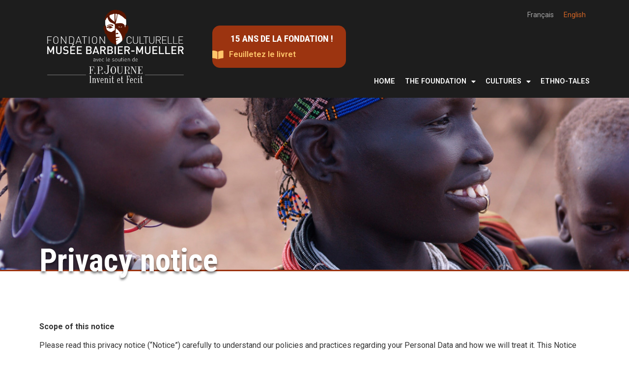

--- FILE ---
content_type: text/html; charset=UTF-8
request_url: https://www.fondation-culturelle-barbier-mueller.org/en/privacy-notice/
body_size: 19724
content:
<!doctype html>
<html lang="en-US">
<head>
<meta charset="UTF-8">
<meta name="viewport" content="width=device-width, initial-scale=1">
<link rel="profile" href="https://gmpg.org/xfn/11">
<title>Privacy notice &#8211; Fondation culturelle Barbier-Mueller</title>
<meta name='robots' content='max-image-preview:large' />
<style>img:is([sizes="auto" i], [sizes^="auto," i]) { contain-intrinsic-size: 3000px 1500px }</style>
<link rel="alternate" hreflang="fr" href="https://www.fondation-culturelle-barbier-mueller.org/confidentialite-des-donnees/" />
<link rel="alternate" hreflang="en" href="https://www.fondation-culturelle-barbier-mueller.org/en/privacy-notice/" />
<link rel="alternate" hreflang="x-default" href="https://www.fondation-culturelle-barbier-mueller.org/confidentialite-des-donnees/" />
<link rel="alternate" type="application/rss+xml" title="Fondation culturelle Barbier-Mueller &raquo; Feed" href="https://www.fondation-culturelle-barbier-mueller.org/en/feed/" />
<link rel="alternate" type="application/rss+xml" title="Fondation culturelle Barbier-Mueller &raquo; Comments Feed" href="https://www.fondation-culturelle-barbier-mueller.org/en/comments/feed/" />
<link rel="alternate" type="application/rss+xml" title="Fondation culturelle Barbier-Mueller &raquo; Privacy notice Comments Feed" href="https://www.fondation-culturelle-barbier-mueller.org/en/privacy-notice/feed/" />
<script>
window._wpemojiSettings = {"baseUrl":"https:\/\/s.w.org\/images\/core\/emoji\/16.0.1\/72x72\/","ext":".png","svgUrl":"https:\/\/s.w.org\/images\/core\/emoji\/16.0.1\/svg\/","svgExt":".svg","source":{"concatemoji":"https:\/\/www.fondation-culturelle-barbier-mueller.org\/wp-includes\/js\/wp-emoji-release.min.js?ver=6.8.3"}};
/*! This file is auto-generated */
!function(s,n){var o,i,e;function c(e){try{var t={supportTests:e,timestamp:(new Date).valueOf()};sessionStorage.setItem(o,JSON.stringify(t))}catch(e){}}function p(e,t,n){e.clearRect(0,0,e.canvas.width,e.canvas.height),e.fillText(t,0,0);var t=new Uint32Array(e.getImageData(0,0,e.canvas.width,e.canvas.height).data),a=(e.clearRect(0,0,e.canvas.width,e.canvas.height),e.fillText(n,0,0),new Uint32Array(e.getImageData(0,0,e.canvas.width,e.canvas.height).data));return t.every(function(e,t){return e===a[t]})}function u(e,t){e.clearRect(0,0,e.canvas.width,e.canvas.height),e.fillText(t,0,0);for(var n=e.getImageData(16,16,1,1),a=0;a<n.data.length;a++)if(0!==n.data[a])return!1;return!0}function f(e,t,n,a){switch(t){case"flag":return n(e,"\ud83c\udff3\ufe0f\u200d\u26a7\ufe0f","\ud83c\udff3\ufe0f\u200b\u26a7\ufe0f")?!1:!n(e,"\ud83c\udde8\ud83c\uddf6","\ud83c\udde8\u200b\ud83c\uddf6")&&!n(e,"\ud83c\udff4\udb40\udc67\udb40\udc62\udb40\udc65\udb40\udc6e\udb40\udc67\udb40\udc7f","\ud83c\udff4\u200b\udb40\udc67\u200b\udb40\udc62\u200b\udb40\udc65\u200b\udb40\udc6e\u200b\udb40\udc67\u200b\udb40\udc7f");case"emoji":return!a(e,"\ud83e\udedf")}return!1}function g(e,t,n,a){var r="undefined"!=typeof WorkerGlobalScope&&self instanceof WorkerGlobalScope?new OffscreenCanvas(300,150):s.createElement("canvas"),o=r.getContext("2d",{willReadFrequently:!0}),i=(o.textBaseline="top",o.font="600 32px Arial",{});return e.forEach(function(e){i[e]=t(o,e,n,a)}),i}function t(e){var t=s.createElement("script");t.src=e,t.defer=!0,s.head.appendChild(t)}"undefined"!=typeof Promise&&(o="wpEmojiSettingsSupports",i=["flag","emoji"],n.supports={everything:!0,everythingExceptFlag:!0},e=new Promise(function(e){s.addEventListener("DOMContentLoaded",e,{once:!0})}),new Promise(function(t){var n=function(){try{var e=JSON.parse(sessionStorage.getItem(o));if("object"==typeof e&&"number"==typeof e.timestamp&&(new Date).valueOf()<e.timestamp+604800&&"object"==typeof e.supportTests)return e.supportTests}catch(e){}return null}();if(!n){if("undefined"!=typeof Worker&&"undefined"!=typeof OffscreenCanvas&&"undefined"!=typeof URL&&URL.createObjectURL&&"undefined"!=typeof Blob)try{var e="postMessage("+g.toString()+"("+[JSON.stringify(i),f.toString(),p.toString(),u.toString()].join(",")+"));",a=new Blob([e],{type:"text/javascript"}),r=new Worker(URL.createObjectURL(a),{name:"wpTestEmojiSupports"});return void(r.onmessage=function(e){c(n=e.data),r.terminate(),t(n)})}catch(e){}c(n=g(i,f,p,u))}t(n)}).then(function(e){for(var t in e)n.supports[t]=e[t],n.supports.everything=n.supports.everything&&n.supports[t],"flag"!==t&&(n.supports.everythingExceptFlag=n.supports.everythingExceptFlag&&n.supports[t]);n.supports.everythingExceptFlag=n.supports.everythingExceptFlag&&!n.supports.flag,n.DOMReady=!1,n.readyCallback=function(){n.DOMReady=!0}}).then(function(){return e}).then(function(){var e;n.supports.everything||(n.readyCallback(),(e=n.source||{}).concatemoji?t(e.concatemoji):e.wpemoji&&e.twemoji&&(t(e.twemoji),t(e.wpemoji)))}))}((window,document),window._wpemojiSettings);
</script>
<style id='wp-emoji-styles-inline-css'>
img.wp-smiley, img.emoji {
display: inline !important;
border: none !important;
box-shadow: none !important;
height: 1em !important;
width: 1em !important;
margin: 0 0.07em !important;
vertical-align: -0.1em !important;
background: none !important;
padding: 0 !important;
}
</style>
<link rel='stylesheet' id='wp-block-library-css' href='//www.fondation-culturelle-barbier-mueller.org/wp-content/cache/wpfc-minified/ffw1d7nq/2l6el.css' media='all' />
<style id='global-styles-inline-css'>
:root{--wp--preset--aspect-ratio--square: 1;--wp--preset--aspect-ratio--4-3: 4/3;--wp--preset--aspect-ratio--3-4: 3/4;--wp--preset--aspect-ratio--3-2: 3/2;--wp--preset--aspect-ratio--2-3: 2/3;--wp--preset--aspect-ratio--16-9: 16/9;--wp--preset--aspect-ratio--9-16: 9/16;--wp--preset--color--black: #000000;--wp--preset--color--cyan-bluish-gray: #abb8c3;--wp--preset--color--white: #ffffff;--wp--preset--color--pale-pink: #f78da7;--wp--preset--color--vivid-red: #cf2e2e;--wp--preset--color--luminous-vivid-orange: #ff6900;--wp--preset--color--luminous-vivid-amber: #fcb900;--wp--preset--color--light-green-cyan: #7bdcb5;--wp--preset--color--vivid-green-cyan: #00d084;--wp--preset--color--pale-cyan-blue: #8ed1fc;--wp--preset--color--vivid-cyan-blue: #0693e3;--wp--preset--color--vivid-purple: #9b51e0;--wp--preset--gradient--vivid-cyan-blue-to-vivid-purple: linear-gradient(135deg,rgba(6,147,227,1) 0%,rgb(155,81,224) 100%);--wp--preset--gradient--light-green-cyan-to-vivid-green-cyan: linear-gradient(135deg,rgb(122,220,180) 0%,rgb(0,208,130) 100%);--wp--preset--gradient--luminous-vivid-amber-to-luminous-vivid-orange: linear-gradient(135deg,rgba(252,185,0,1) 0%,rgba(255,105,0,1) 100%);--wp--preset--gradient--luminous-vivid-orange-to-vivid-red: linear-gradient(135deg,rgba(255,105,0,1) 0%,rgb(207,46,46) 100%);--wp--preset--gradient--very-light-gray-to-cyan-bluish-gray: linear-gradient(135deg,rgb(238,238,238) 0%,rgb(169,184,195) 100%);--wp--preset--gradient--cool-to-warm-spectrum: linear-gradient(135deg,rgb(74,234,220) 0%,rgb(151,120,209) 20%,rgb(207,42,186) 40%,rgb(238,44,130) 60%,rgb(251,105,98) 80%,rgb(254,248,76) 100%);--wp--preset--gradient--blush-light-purple: linear-gradient(135deg,rgb(255,206,236) 0%,rgb(152,150,240) 100%);--wp--preset--gradient--blush-bordeaux: linear-gradient(135deg,rgb(254,205,165) 0%,rgb(254,45,45) 50%,rgb(107,0,62) 100%);--wp--preset--gradient--luminous-dusk: linear-gradient(135deg,rgb(255,203,112) 0%,rgb(199,81,192) 50%,rgb(65,88,208) 100%);--wp--preset--gradient--pale-ocean: linear-gradient(135deg,rgb(255,245,203) 0%,rgb(182,227,212) 50%,rgb(51,167,181) 100%);--wp--preset--gradient--electric-grass: linear-gradient(135deg,rgb(202,248,128) 0%,rgb(113,206,126) 100%);--wp--preset--gradient--midnight: linear-gradient(135deg,rgb(2,3,129) 0%,rgb(40,116,252) 100%);--wp--preset--font-size--small: 13px;--wp--preset--font-size--medium: 20px;--wp--preset--font-size--large: 36px;--wp--preset--font-size--x-large: 42px;--wp--preset--spacing--20: 0.44rem;--wp--preset--spacing--30: 0.67rem;--wp--preset--spacing--40: 1rem;--wp--preset--spacing--50: 1.5rem;--wp--preset--spacing--60: 2.25rem;--wp--preset--spacing--70: 3.38rem;--wp--preset--spacing--80: 5.06rem;--wp--preset--shadow--natural: 6px 6px 9px rgba(0, 0, 0, 0.2);--wp--preset--shadow--deep: 12px 12px 50px rgba(0, 0, 0, 0.4);--wp--preset--shadow--sharp: 6px 6px 0px rgba(0, 0, 0, 0.2);--wp--preset--shadow--outlined: 6px 6px 0px -3px rgba(255, 255, 255, 1), 6px 6px rgba(0, 0, 0, 1);--wp--preset--shadow--crisp: 6px 6px 0px rgba(0, 0, 0, 1);}:root { --wp--style--global--content-size: 800px;--wp--style--global--wide-size: 1200px; }:where(body) { margin: 0; }.wp-site-blocks > .alignleft { float: left; margin-right: 2em; }.wp-site-blocks > .alignright { float: right; margin-left: 2em; }.wp-site-blocks > .aligncenter { justify-content: center; margin-left: auto; margin-right: auto; }:where(.wp-site-blocks) > * { margin-block-start: 24px; margin-block-end: 0; }:where(.wp-site-blocks) > :first-child { margin-block-start: 0; }:where(.wp-site-blocks) > :last-child { margin-block-end: 0; }:root { --wp--style--block-gap: 24px; }:root :where(.is-layout-flow) > :first-child{margin-block-start: 0;}:root :where(.is-layout-flow) > :last-child{margin-block-end: 0;}:root :where(.is-layout-flow) > *{margin-block-start: 24px;margin-block-end: 0;}:root :where(.is-layout-constrained) > :first-child{margin-block-start: 0;}:root :where(.is-layout-constrained) > :last-child{margin-block-end: 0;}:root :where(.is-layout-constrained) > *{margin-block-start: 24px;margin-block-end: 0;}:root :where(.is-layout-flex){gap: 24px;}:root :where(.is-layout-grid){gap: 24px;}.is-layout-flow > .alignleft{float: left;margin-inline-start: 0;margin-inline-end: 2em;}.is-layout-flow > .alignright{float: right;margin-inline-start: 2em;margin-inline-end: 0;}.is-layout-flow > .aligncenter{margin-left: auto !important;margin-right: auto !important;}.is-layout-constrained > .alignleft{float: left;margin-inline-start: 0;margin-inline-end: 2em;}.is-layout-constrained > .alignright{float: right;margin-inline-start: 2em;margin-inline-end: 0;}.is-layout-constrained > .aligncenter{margin-left: auto !important;margin-right: auto !important;}.is-layout-constrained > :where(:not(.alignleft):not(.alignright):not(.alignfull)){max-width: var(--wp--style--global--content-size);margin-left: auto !important;margin-right: auto !important;}.is-layout-constrained > .alignwide{max-width: var(--wp--style--global--wide-size);}body .is-layout-flex{display: flex;}.is-layout-flex{flex-wrap: wrap;align-items: center;}.is-layout-flex > :is(*, div){margin: 0;}body .is-layout-grid{display: grid;}.is-layout-grid > :is(*, div){margin: 0;}body{padding-top: 0px;padding-right: 0px;padding-bottom: 0px;padding-left: 0px;}a:where(:not(.wp-element-button)){text-decoration: underline;}:root :where(.wp-element-button, .wp-block-button__link){background-color: #32373c;border-width: 0;color: #fff;font-family: inherit;font-size: inherit;line-height: inherit;padding: calc(0.667em + 2px) calc(1.333em + 2px);text-decoration: none;}.has-black-color{color: var(--wp--preset--color--black) !important;}.has-cyan-bluish-gray-color{color: var(--wp--preset--color--cyan-bluish-gray) !important;}.has-white-color{color: var(--wp--preset--color--white) !important;}.has-pale-pink-color{color: var(--wp--preset--color--pale-pink) !important;}.has-vivid-red-color{color: var(--wp--preset--color--vivid-red) !important;}.has-luminous-vivid-orange-color{color: var(--wp--preset--color--luminous-vivid-orange) !important;}.has-luminous-vivid-amber-color{color: var(--wp--preset--color--luminous-vivid-amber) !important;}.has-light-green-cyan-color{color: var(--wp--preset--color--light-green-cyan) !important;}.has-vivid-green-cyan-color{color: var(--wp--preset--color--vivid-green-cyan) !important;}.has-pale-cyan-blue-color{color: var(--wp--preset--color--pale-cyan-blue) !important;}.has-vivid-cyan-blue-color{color: var(--wp--preset--color--vivid-cyan-blue) !important;}.has-vivid-purple-color{color: var(--wp--preset--color--vivid-purple) !important;}.has-black-background-color{background-color: var(--wp--preset--color--black) !important;}.has-cyan-bluish-gray-background-color{background-color: var(--wp--preset--color--cyan-bluish-gray) !important;}.has-white-background-color{background-color: var(--wp--preset--color--white) !important;}.has-pale-pink-background-color{background-color: var(--wp--preset--color--pale-pink) !important;}.has-vivid-red-background-color{background-color: var(--wp--preset--color--vivid-red) !important;}.has-luminous-vivid-orange-background-color{background-color: var(--wp--preset--color--luminous-vivid-orange) !important;}.has-luminous-vivid-amber-background-color{background-color: var(--wp--preset--color--luminous-vivid-amber) !important;}.has-light-green-cyan-background-color{background-color: var(--wp--preset--color--light-green-cyan) !important;}.has-vivid-green-cyan-background-color{background-color: var(--wp--preset--color--vivid-green-cyan) !important;}.has-pale-cyan-blue-background-color{background-color: var(--wp--preset--color--pale-cyan-blue) !important;}.has-vivid-cyan-blue-background-color{background-color: var(--wp--preset--color--vivid-cyan-blue) !important;}.has-vivid-purple-background-color{background-color: var(--wp--preset--color--vivid-purple) !important;}.has-black-border-color{border-color: var(--wp--preset--color--black) !important;}.has-cyan-bluish-gray-border-color{border-color: var(--wp--preset--color--cyan-bluish-gray) !important;}.has-white-border-color{border-color: var(--wp--preset--color--white) !important;}.has-pale-pink-border-color{border-color: var(--wp--preset--color--pale-pink) !important;}.has-vivid-red-border-color{border-color: var(--wp--preset--color--vivid-red) !important;}.has-luminous-vivid-orange-border-color{border-color: var(--wp--preset--color--luminous-vivid-orange) !important;}.has-luminous-vivid-amber-border-color{border-color: var(--wp--preset--color--luminous-vivid-amber) !important;}.has-light-green-cyan-border-color{border-color: var(--wp--preset--color--light-green-cyan) !important;}.has-vivid-green-cyan-border-color{border-color: var(--wp--preset--color--vivid-green-cyan) !important;}.has-pale-cyan-blue-border-color{border-color: var(--wp--preset--color--pale-cyan-blue) !important;}.has-vivid-cyan-blue-border-color{border-color: var(--wp--preset--color--vivid-cyan-blue) !important;}.has-vivid-purple-border-color{border-color: var(--wp--preset--color--vivid-purple) !important;}.has-vivid-cyan-blue-to-vivid-purple-gradient-background{background: var(--wp--preset--gradient--vivid-cyan-blue-to-vivid-purple) !important;}.has-light-green-cyan-to-vivid-green-cyan-gradient-background{background: var(--wp--preset--gradient--light-green-cyan-to-vivid-green-cyan) !important;}.has-luminous-vivid-amber-to-luminous-vivid-orange-gradient-background{background: var(--wp--preset--gradient--luminous-vivid-amber-to-luminous-vivid-orange) !important;}.has-luminous-vivid-orange-to-vivid-red-gradient-background{background: var(--wp--preset--gradient--luminous-vivid-orange-to-vivid-red) !important;}.has-very-light-gray-to-cyan-bluish-gray-gradient-background{background: var(--wp--preset--gradient--very-light-gray-to-cyan-bluish-gray) !important;}.has-cool-to-warm-spectrum-gradient-background{background: var(--wp--preset--gradient--cool-to-warm-spectrum) !important;}.has-blush-light-purple-gradient-background{background: var(--wp--preset--gradient--blush-light-purple) !important;}.has-blush-bordeaux-gradient-background{background: var(--wp--preset--gradient--blush-bordeaux) !important;}.has-luminous-dusk-gradient-background{background: var(--wp--preset--gradient--luminous-dusk) !important;}.has-pale-ocean-gradient-background{background: var(--wp--preset--gradient--pale-ocean) !important;}.has-electric-grass-gradient-background{background: var(--wp--preset--gradient--electric-grass) !important;}.has-midnight-gradient-background{background: var(--wp--preset--gradient--midnight) !important;}.has-small-font-size{font-size: var(--wp--preset--font-size--small) !important;}.has-medium-font-size{font-size: var(--wp--preset--font-size--medium) !important;}.has-large-font-size{font-size: var(--wp--preset--font-size--large) !important;}.has-x-large-font-size{font-size: var(--wp--preset--font-size--x-large) !important;}
:root :where(.wp-block-pullquote){font-size: 1.5em;line-height: 1.6;}
</style>
<link rel='stylesheet' id='contact-form-7-css' href='//www.fondation-culturelle-barbier-mueller.org/wp-content/cache/wpfc-minified/8kc21e45/2l6el.css' media='all' />
<link rel='stylesheet' id='wpml-legacy-horizontal-list-0-css' href='//www.fondation-culturelle-barbier-mueller.org/wp-content/cache/wpfc-minified/2qfu1en6/2l6el.css' media='all' />
<link rel='stylesheet' id='hello-elementor-css' href='//www.fondation-culturelle-barbier-mueller.org/wp-content/cache/wpfc-minified/mjlj823n/2l6el.css' media='all' />
<link rel='stylesheet' id='hello-elementor-theme-style-css' href='//www.fondation-culturelle-barbier-mueller.org/wp-content/cache/wpfc-minified/jo3tnz7p/2l6el.css' media='all' />
<link rel='stylesheet' id='hello-elementor-header-footer-css' href='//www.fondation-culturelle-barbier-mueller.org/wp-content/cache/wpfc-minified/9jncyyqb/2l6el.css' media='all' />
<link rel='stylesheet' id='dflip-style-css' href='//www.fondation-culturelle-barbier-mueller.org/wp-content/cache/wpfc-minified/dh9m1oj8/2l6el.css' media='all' />
<link rel='stylesheet' id='elementor-frontend-css' href='//www.fondation-culturelle-barbier-mueller.org/wp-content/cache/wpfc-minified/14rfbm9g/2l6el.css' media='all' />
<style id='elementor-frontend-inline-css'>
.elementor-280 .elementor-element.elementor-element-50429f6:not(.elementor-motion-effects-element-type-background), .elementor-280 .elementor-element.elementor-element-50429f6 > .elementor-motion-effects-container > .elementor-motion-effects-layer{background-image:url("https://www.fondation-culturelle-barbier-mueller.org/wp-content/uploads/2021/05/Fig-082-2.jpg");}
</style>
<link rel='stylesheet' id='widget-image-css' href='//www.fondation-culturelle-barbier-mueller.org/wp-content/cache/wpfc-minified/f2c1qw10/2l6el.css' media='all' />
<link rel='stylesheet' id='widget-nav-menu-css' href='//www.fondation-culturelle-barbier-mueller.org/wp-content/cache/wpfc-minified/8vkc1hms/2l6el.css' media='all' />
<link rel='stylesheet' id='widget-icon-list-css' href='//www.fondation-culturelle-barbier-mueller.org/wp-content/cache/wpfc-minified/jokukyqk/2l6el.css' media='all' />
<link rel='stylesheet' id='widget-heading-css' href='//www.fondation-culturelle-barbier-mueller.org/wp-content/cache/wpfc-minified/k25ra7d4/2l6el.css' media='all' />
<link rel='stylesheet' id='widget-social-icons-css' href='//www.fondation-culturelle-barbier-mueller.org/wp-content/cache/wpfc-minified/1bq4xbfr/2l6el.css' media='all' />
<link rel='stylesheet' id='e-apple-webkit-css' href='//www.fondation-culturelle-barbier-mueller.org/wp-content/cache/wpfc-minified/m9p0cqei/2l6el.css' media='all' />
<link rel='stylesheet' id='elementor-icons-css' href='//www.fondation-culturelle-barbier-mueller.org/wp-content/cache/wpfc-minified/20ybt3bt/2l6el.css' media='all' />
<link rel='stylesheet' id='elementor-post-7-css' href='https://www.fondation-culturelle-barbier-mueller.org/wp-content/uploads/elementor/css/post-7.css?ver=1762169266' media='all' />
<link rel='stylesheet' id='font-awesome-5-all-css' href='//www.fondation-culturelle-barbier-mueller.org/wp-content/cache/wpfc-minified/m0tzy24q/2l6el.css' media='all' />
<link rel='stylesheet' id='font-awesome-4-shim-css' href='//www.fondation-culturelle-barbier-mueller.org/wp-content/cache/wpfc-minified/8yx5se6w/2l6el.css' media='all' />
<link rel='stylesheet' id='elementor-post-280-css' href='https://www.fondation-culturelle-barbier-mueller.org/wp-content/uploads/elementor/css/post-280.css?ver=1762169370' media='all' />
<link rel='stylesheet' id='elementor-post-1610-css' href='https://www.fondation-culturelle-barbier-mueller.org/wp-content/uploads/elementor/css/post-1610.css?ver=1762169692' media='all' />
<link rel='stylesheet' id='elementor-post-270-css' href='https://www.fondation-culturelle-barbier-mueller.org/wp-content/uploads/elementor/css/post-270.css?ver=1762169370' media='all' />
<link rel='stylesheet' id='hello-elementor-child-style-css' href='//www.fondation-culturelle-barbier-mueller.org/wp-content/themes/hello-theme-child-master/style.css?ver=1.0.0' media='all' />
<link rel='stylesheet' id='elementor-gf-roboto-css' href='https://fonts.googleapis.com/css?family=Roboto:100,100italic,200,200italic,300,300italic,400,400italic,500,500italic,600,600italic,700,700italic,800,800italic,900,900italic&#038;display=auto' media='all' />
<link rel='stylesheet' id='elementor-gf-robotoslab-css' href='https://fonts.googleapis.com/css?family=Roboto+Slab:100,100italic,200,200italic,300,300italic,400,400italic,500,500italic,600,600italic,700,700italic,800,800italic,900,900italic&#038;display=auto' media='all' />
<link rel='stylesheet' id='elementor-gf-robotocondensed-css' href='https://fonts.googleapis.com/css?family=Roboto+Condensed:100,100italic,200,200italic,300,300italic,400,400italic,500,500italic,600,600italic,700,700italic,800,800italic,900,900italic&#038;display=auto' media='all' />
<link rel='stylesheet' id='elementor-icons-shared-0-css' href='//www.fondation-culturelle-barbier-mueller.org/wp-content/cache/wpfc-minified/ewwpc0m/2l6el.css' media='all' />
<link rel='stylesheet' id='elementor-icons-fa-solid-css' href='//www.fondation-culturelle-barbier-mueller.org/wp-content/cache/wpfc-minified/josblicy/2l6el.css' media='all' />
<link rel='stylesheet' id='elementor-icons-fa-regular-css' href='//www.fondation-culturelle-barbier-mueller.org/wp-content/cache/wpfc-minified/mmmlpn3d/2l6el.css' media='all' />
<link rel='stylesheet' id='elementor-icons-fa-brands-css' href='//www.fondation-culturelle-barbier-mueller.org/wp-content/cache/wpfc-minified/7j7516p4/2l6el.css' media='all' />
<!--n2css--><!--n2js--><script id="wpml-cookie-js-extra">
var wpml_cookies = {"wp-wpml_current_language":{"value":"en","expires":1,"path":"\/"}};
var wpml_cookies = {"wp-wpml_current_language":{"value":"en","expires":1,"path":"\/"}};
</script>
<script src='//www.fondation-culturelle-barbier-mueller.org/wp-content/cache/wpfc-minified/1dzemxx8/2l6el.js' type="text/javascript"></script>
<!-- <script src="https://www.fondation-culturelle-barbier-mueller.org/wp-content/plugins/sitepress-multilingual-cms/res/js/cookies/language-cookie.js?ver=484900" id="wpml-cookie-js" defer data-wp-strategy="defer"></script> -->
<!-- <script src="https://www.fondation-culturelle-barbier-mueller.org/wp-includes/js/jquery/jquery.min.js?ver=3.7.1" id="jquery-core-js"></script> -->
<!-- <script src="https://www.fondation-culturelle-barbier-mueller.org/wp-includes/js/jquery/jquery-migrate.min.js?ver=3.4.1" id="jquery-migrate-js"></script> -->
<!-- <script src="https://www.fondation-culturelle-barbier-mueller.org/wp-content/plugins/elementor/assets/lib/font-awesome/js/v4-shims.min.js?ver=3.32.5" id="font-awesome-4-shim-js"></script> -->
<link rel="https://api.w.org/" href="https://www.fondation-culturelle-barbier-mueller.org/en/wp-json/" /><link rel="alternate" title="JSON" type="application/json" href="https://www.fondation-culturelle-barbier-mueller.org/en/wp-json/wp/v2/pages/1495" /><link rel="EditURI" type="application/rsd+xml" title="RSD" href="https://www.fondation-culturelle-barbier-mueller.org/xmlrpc.php?rsd" />
<meta name="generator" content="WordPress 6.8.3" />
<link rel="canonical" href="https://www.fondation-culturelle-barbier-mueller.org/en/privacy-notice/" />
<link rel='shortlink' href='https://www.fondation-culturelle-barbier-mueller.org/en/?p=1495' />
<link rel="alternate" title="oEmbed (JSON)" type="application/json+oembed" href="https://www.fondation-culturelle-barbier-mueller.org/en/wp-json/oembed/1.0/embed?url=https%3A%2F%2Fwww.fondation-culturelle-barbier-mueller.org%2Fen%2Fprivacy-notice%2F" />
<link rel="alternate" title="oEmbed (XML)" type="text/xml+oembed" href="https://www.fondation-culturelle-barbier-mueller.org/en/wp-json/oembed/1.0/embed?url=https%3A%2F%2Fwww.fondation-culturelle-barbier-mueller.org%2Fen%2Fprivacy-notice%2F&#038;format=xml" />
<meta name="generator" content="WPML ver:4.8.4 stt:1,4;" />
<meta name="generator" content="Elementor 3.32.5; features: additional_custom_breakpoints; settings: css_print_method-external, google_font-enabled, font_display-auto">
<style>
.e-con.e-parent:nth-of-type(n+4):not(.e-lazyloaded):not(.e-no-lazyload),
.e-con.e-parent:nth-of-type(n+4):not(.e-lazyloaded):not(.e-no-lazyload) * {
background-image: none !important;
}
@media screen and (max-height: 1024px) {
.e-con.e-parent:nth-of-type(n+3):not(.e-lazyloaded):not(.e-no-lazyload),
.e-con.e-parent:nth-of-type(n+3):not(.e-lazyloaded):not(.e-no-lazyload) * {
background-image: none !important;
}
}
@media screen and (max-height: 640px) {
.e-con.e-parent:nth-of-type(n+2):not(.e-lazyloaded):not(.e-no-lazyload),
.e-con.e-parent:nth-of-type(n+2):not(.e-lazyloaded):not(.e-no-lazyload) * {
background-image: none !important;
}
}
</style>
<link rel="icon" href="https://www.fondation-culturelle-barbier-mueller.org/wp-content/uploads/2025/07/cropped-fondation-favicon-32x32.png" sizes="32x32" />
<link rel="icon" href="https://www.fondation-culturelle-barbier-mueller.org/wp-content/uploads/2025/07/cropped-fondation-favicon-192x192.png" sizes="192x192" />
<link rel="apple-touch-icon" href="https://www.fondation-culturelle-barbier-mueller.org/wp-content/uploads/2025/07/cropped-fondation-favicon-180x180.png" />
<meta name="msapplication-TileImage" content="https://www.fondation-culturelle-barbier-mueller.org/wp-content/uploads/2025/07/cropped-fondation-favicon-270x270.png" />
<style id="wp-custom-css">
footer a { color:#fff!important;}
footer .elementor-element-c833f3f a {color:#ff9e7c!important; }
footer a:active, footer a:focus, footer a:hover { color: #e87036!important;}
.elementor-element-c833f3f a:active {
color:#ffad90!important;
}
.elementor-element-c833f3f a:hover {
color:#ffffff;
}
menu ul {
padding:15px 0px;
border-top: 2px solid #9C3410;
}
ul.elementor-nav-menu--dropdown {
padding: 15px 0px!important;
}
ul.elementor-nav-menu--dropdown a {
border-right: 17px solid transparent;
}
a.elementor-social-icon:hover {
background-color: #e87036!important
}
.current-menu-parent .elementor-item { color:#e87036!important; }
.home .menu-item-23 {
display:none;
}
.menu-item-381 a {
display:block;
}
.menu-item-381 a strong, .menu-item-1520 a strong {
color: #e87036;
}
.center ul {
text-align:center;
}
.wp-block-image .alignright {
margin-left: 2em;
}
.is-provider-youtube {margin: 2em 0em;}
.elementor-posts--skin-classic .elementor-post {
border-bottom: 1px solid #e4e4e4;
padding-bottom: 10px;
}
.category-enquetes .elementor-post-date, .category-ethno-contes .elementor-post-date { display:none; }
.wpcf7-form label {line-height: 2em;}
.wpcf7 input[type="file"] {
margin-bottom:10px;
}
input[type=submit] {
color:#9c3410;
border-color:#9c3410;
}
input[type=submit]:hover {
color:#fff;
border-color:#9c3410;
background-color:#9c3410;
}
.wpcf7 input[type="text"], .wpcf7 input[type="email"] {
padding: 0.5rem 1.3rem;
}
.wpml-ls-current-language a.wpml-ls-link {
color:#D16425 !important;
}		</style>
</head>
<body class="wp-singular page-template-default page page-id-1495 wp-custom-logo wp-embed-responsive wp-theme-hello-elementor wp-child-theme-hello-theme-child-master hello-elementor-default elementor-default elementor-kit-7 elementor-page-270">
<a class="skip-link screen-reader-text" href="#content">Skip to content</a>
<div data-elementor-type="header" data-elementor-id="280" class="elementor elementor-280 elementor-location-header" data-elementor-post-type="elementor_library">
<section class="elementor-section elementor-top-section elementor-element elementor-element-2c169093 elementor-section-boxed elementor-section-height-default elementor-section-height-default" data-id="2c169093" data-element_type="section" data-settings="{&quot;background_background&quot;:&quot;classic&quot;}">
<div class="elementor-container elementor-column-gap-default">
<div class="elementor-column elementor-col-50 elementor-top-column elementor-element elementor-element-6c2acf46" data-id="6c2acf46" data-element_type="column">
<div class="elementor-widget-wrap elementor-element-populated">
<div class="elementor-element elementor-element-5f0ca74b elementor-widget-tablet__width-initial elementor-widget elementor-widget-theme-site-logo elementor-widget-image" data-id="5f0ca74b" data-element_type="widget" data-widget_type="theme-site-logo.default">
<div class="elementor-widget-container">
<a href="https://www.fondation-culturelle-barbier-mueller.org/en/">
<img fetchpriority="high" width="1000" height="566" src="https://www.fondation-culturelle-barbier-mueller.org/wp-content/uploads/2021/04/logo-fondation-complet.png" class="attachment-full size-full wp-image-759" alt="" srcset="https://www.fondation-culturelle-barbier-mueller.org/wp-content/uploads/2021/04/logo-fondation-complet.png 1000w, https://www.fondation-culturelle-barbier-mueller.org/wp-content/uploads/2021/04/logo-fondation-complet-300x170.png 300w, https://www.fondation-culturelle-barbier-mueller.org/wp-content/uploads/2021/04/logo-fondation-complet-768x435.png 768w" sizes="(max-width: 1000px) 100vw, 1000px" />				</a>
</div>
</div>
</div>
</div>
<div class="elementor-column elementor-col-50 elementor-top-column elementor-element elementor-element-c78db95" data-id="c78db95" data-element_type="column">
<div class="elementor-widget-wrap elementor-element-populated">
<div class="elementor-element elementor-element-195e266 elementor-widget__width-auto elementor-widget elementor-widget-wpml-language-switcher" data-id="195e266" data-element_type="widget" data-widget_type="wpml-language-switcher.default">
<div class="elementor-widget-container">
<div class="wpml-elementor-ls">
<div class="wpml-ls-statics-shortcode_actions wpml-ls wpml-ls-touch-device wpml-ls-legacy-list-horizontal">
<ul role="menu"><li class="wpml-ls-slot-shortcode_actions wpml-ls-item wpml-ls-item-fr wpml-ls-first-item wpml-ls-item-legacy-list-horizontal" role="none">
<a href="https://www.fondation-culturelle-barbier-mueller.org/confidentialite-des-donnees/" class="wpml-ls-link" role="menuitem"  aria-label="Switch to Français" title="Switch to Français" >
<span class="wpml-ls-native" lang="fr">Français</span></a>
</li><li class="wpml-ls-slot-shortcode_actions wpml-ls-item wpml-ls-item-en wpml-ls-current-language wpml-ls-last-item wpml-ls-item-legacy-list-horizontal" role="none">
<a href="https://www.fondation-culturelle-barbier-mueller.org/en/privacy-notice/" class="wpml-ls-link" role="menuitem" >
<span class="wpml-ls-native" role="menuitem">English</span></a>
</li></ul>
</div>
</div>				</div>
</div>
<div class="elementor-element elementor-element-3a4976b e-con-full e-flex e-con e-parent" data-id="3a4976b" data-element_type="container" data-settings="{&quot;background_background&quot;:&quot;classic&quot;}">
<div class="elementor-element elementor-element-f38dd25 e-con-full e-flex e-con e-child" data-id="f38dd25" data-element_type="container" id="livret" data-settings="{&quot;background_background&quot;:&quot;classic&quot;}">
<div class="elementor-element elementor-element-7fb5cbc elementor-widget__width-inherit elementor-widget elementor-widget-text-editor" data-id="7fb5cbc" data-element_type="widget" data-widget_type="text-editor.default">
<div class="elementor-widget-container">
<p>15 ans de la Fondation !</p>								</div>
</div>
<div class="elementor-element elementor-element-3a03719 e-con-full e-flex e-con e-child" data-id="3a03719" data-element_type="container">
<div class="elementor-element elementor-element-c62f632 elementor-widget__width-auto elementor-view-default elementor-widget elementor-widget-icon" data-id="c62f632" data-element_type="widget" data-widget_type="icon.default">
<div class="elementor-widget-container">
<div class="elementor-icon-wrapper">
<a class="elementor-icon" href="https://www.fondation-culturelle-barbier-mueller.org/15-ans-de-la-fondation/">
<i aria-hidden="true" class="fas fa-book-open"></i>			</a>
</div>
</div>
</div>
<div class="elementor-element elementor-element-03f4224 elementor-widget elementor-widget-text-editor" data-id="03f4224" data-element_type="widget" data-widget_type="text-editor.default">
<div class="elementor-widget-container">
<p><a href="https://www.fondation-culturelle-barbier-mueller.org/15-ans-de-la-fondation/">Feuilletez le livret</a></p>								</div>
</div>
</div>
</div>
</div>
<div class="elementor-element elementor-element-e7b02a7 elementor-nav-menu__align-end elementor-widget__width-auto elementor-widget-tablet__width-inherit elementor-widget-mobile__width-inherit elementor-nav-menu--dropdown-tablet elementor-nav-menu__text-align-aside elementor-nav-menu--toggle elementor-nav-menu--burger elementor-widget elementor-widget-nav-menu" data-id="e7b02a7" data-element_type="widget" data-settings="{&quot;layout&quot;:&quot;horizontal&quot;,&quot;submenu_icon&quot;:{&quot;value&quot;:&quot;&lt;i class=\&quot;fas fa-caret-down\&quot;&gt;&lt;\/i&gt;&quot;,&quot;library&quot;:&quot;fa-solid&quot;},&quot;toggle&quot;:&quot;burger&quot;}" data-widget_type="nav-menu.default">
<div class="elementor-widget-container">
<nav aria-label="Menu" class="elementor-nav-menu--main elementor-nav-menu__container elementor-nav-menu--layout-horizontal e--pointer-none">
<ul id="menu-1-e7b02a7" class="elementor-nav-menu"><li class="menu-item menu-item-type-post_type menu-item-object-page menu-item-home menu-item-1503"><a href="https://www.fondation-culturelle-barbier-mueller.org/en/" class="elementor-item">Home</a></li>
<li class="menu-item menu-item-type-custom menu-item-object-custom menu-item-has-children menu-item-1504"><a href="#" class="elementor-item elementor-item-anchor">The Foundation</a>
<ul class="sub-menu elementor-nav-menu--dropdown">
<li class="menu-item menu-item-type-post_type menu-item-object-page menu-item-1725"><a href="https://www.fondation-culturelle-barbier-mueller.org/en/a-foundation-against-oblivion/" class="elementor-sub-item">A foundation against oblivion</a></li>
<li class="menu-item menu-item-type-post_type menu-item-object-page menu-item-1724"><a href="https://www.fondation-culturelle-barbier-mueller.org/en/to-bear-witness-to-forgotten-peoples/" class="elementor-sub-item">To bear witness to forgotten peoples</a></li>
<li class="menu-item menu-item-type-post_type menu-item-object-page menu-item-1505"><a href="https://www.fondation-culturelle-barbier-mueller.org/en/surveys/" class="elementor-sub-item">Surveys</a></li>
<li class="menu-item menu-item-type-post_type menu-item-object-page menu-item-1726"><a href="https://www.fondation-culturelle-barbier-mueller.org/en/organization/" class="elementor-sub-item">Organization</a></li>
<li class="menu-item menu-item-type-post_type menu-item-object-page menu-item-1506"><a href="https://www.fondation-culturelle-barbier-mueller.org/en/funds/" class="elementor-sub-item">Funds</a></li>
</ul>
</li>
<li class="menu-item menu-item-type-taxonomy menu-item-object-category menu-item-has-children menu-item-1507"><a href="https://www.fondation-culturelle-barbier-mueller.org/en/category/surveys/" class="elementor-item">Cultures</a>
<ul class="sub-menu elementor-nav-menu--dropdown">
<li class="menu-item menu-item-type-post_type menu-item-object-post menu-item-1784"><a href="https://www.fondation-culturelle-barbier-mueller.org/en/the-gan-of-burkina-faso-reconstitution-of-the-history-and-symbolics-of-a-little-known-kingdom/" class="elementor-sub-item">The Gan of Burkina Faso</a></li>
<li class="menu-item menu-item-type-post_type menu-item-object-post menu-item-1508"><a href="https://www.fondation-culturelle-barbier-mueller.org/en/the-sacred-the-secret-on-the-wan-the-mona-and-the-koyaka-of-cote-divoire/" class="elementor-sub-item">On the Wan, the Mona and the Koyaka of Côte d’Ivoire</a></li>
<li class="menu-item menu-item-type-post_type menu-item-object-post menu-item-1509"><a href="https://www.fondation-culturelle-barbier-mueller.org/en/in-north-sumatra-an-unknown-group-the-kalasan-batak/" class="elementor-sub-item">In North Sumatra, The Kalasan Batak</a></li>
<li class="menu-item menu-item-type-post_type menu-item-object-post menu-item-1510"><a href="https://www.fondation-culturelle-barbier-mueller.org/en/the-anir-islands-spirits-masks-and-performances-in-southern-new-ireland/" class="elementor-sub-item">The Anir Islands</a></li>
<li class="menu-item menu-item-type-post_type menu-item-object-post menu-item-1511"><a href="https://www.fondation-culturelle-barbier-mueller.org/en/the-songsarek-garo-of-meghalaya/" class="elementor-sub-item">The Songsarek Garo of Meghalaya</a></li>
<li class="menu-item menu-item-type-post_type menu-item-object-post menu-item-1512"><a href="https://www.fondation-culturelle-barbier-mueller.org/en/tabiteuea-kiribati/" class="elementor-sub-item">Tabiteuea Kiribati</a></li>
<li class="menu-item menu-item-type-post_type menu-item-object-post menu-item-1513"><a href="https://www.fondation-culturelle-barbier-mueller.org/en/the-kuya-of-cote-divoire-a-forgotten-people-of-the-forest/" class="elementor-sub-item">The Kuya of Côte d’Ivoire</a></li>
<li class="menu-item menu-item-type-post_type menu-item-object-post menu-item-1514"><a href="https://www.fondation-culturelle-barbier-mueller.org/en/the-altaians-a-turkic-people-from-the-mountains-of-siberia/" class="elementor-sub-item">The Altaians, A Turkic People from Siberia</a></li>
<li class="menu-item menu-item-type-post_type menu-item-object-post menu-item-1684"><a href="https://www.fondation-culturelle-barbier-mueller.org/en/the-na-of-lijiazui/" class="elementor-sub-item">The Na of Lijiazui</a></li>
<li class="menu-item menu-item-type-post_type menu-item-object-post menu-item-1516"><a href="https://www.fondation-culturelle-barbier-mueller.org/en/the-jiye-of-south-sudan/" class="elementor-sub-item">The Jiye of South Sudan</a></li>
<li class="menu-item menu-item-type-post_type menu-item-object-post menu-item-1517"><a href="https://www.fondation-culturelle-barbier-mueller.org/en/the-yaure-of-cote-divoire-making-the-gods-dance/" class="elementor-sub-item">The Yaure of Côte d’Ivoire</a></li>
<li class="menu-item menu-item-type-post_type menu-item-object-post menu-item-1792"><a href="https://www.fondation-culturelle-barbier-mueller.org/en/the-jamnyo-of-jeju-the-women-divers-of-korea-and-neo-confucianism-a-dual-mythology/" class="elementor-sub-item">The Jamnyo of Korea</a></li>
<li class="menu-item menu-item-type-post_type menu-item-object-post menu-item-1519"><a href="https://www.fondation-culturelle-barbier-mueller.org/en/the-kararao-of-central-brazil/" class="elementor-sub-item">The Kararaô of Central Brazil</a></li>
<li class="menu-item menu-item-type-post_type menu-item-object-post menu-item-1520"><a href="https://www.fondation-culturelle-barbier-mueller.org/en/les-winye-du-burkina-faso-une-societe-de-la-frontiere/" class="elementor-sub-item"><strong>Upcoming : </strong> Les Winye du Burkina Faso</a></li>
</ul>
</li>
<li class="menu-item menu-item-type-taxonomy menu-item-object-category menu-item-1523"><a href="https://www.fondation-culturelle-barbier-mueller.org/en/category/ethno-tales/" class="elementor-item">Ethno-tales</a></li>
</ul>			</nav>
<div class="elementor-menu-toggle" role="button" tabindex="0" aria-label="Menu Toggle" aria-expanded="false">
<i aria-hidden="true" role="presentation" class="elementor-menu-toggle__icon--open eicon-menu-bar"></i><i aria-hidden="true" role="presentation" class="elementor-menu-toggle__icon--close eicon-close"></i>		</div>
<nav class="elementor-nav-menu--dropdown elementor-nav-menu__container" aria-hidden="true">
<ul id="menu-2-e7b02a7" class="elementor-nav-menu"><li class="menu-item menu-item-type-post_type menu-item-object-page menu-item-home menu-item-1503"><a href="https://www.fondation-culturelle-barbier-mueller.org/en/" class="elementor-item" tabindex="-1">Home</a></li>
<li class="menu-item menu-item-type-custom menu-item-object-custom menu-item-has-children menu-item-1504"><a href="#" class="elementor-item elementor-item-anchor" tabindex="-1">The Foundation</a>
<ul class="sub-menu elementor-nav-menu--dropdown">
<li class="menu-item menu-item-type-post_type menu-item-object-page menu-item-1725"><a href="https://www.fondation-culturelle-barbier-mueller.org/en/a-foundation-against-oblivion/" class="elementor-sub-item" tabindex="-1">A foundation against oblivion</a></li>
<li class="menu-item menu-item-type-post_type menu-item-object-page menu-item-1724"><a href="https://www.fondation-culturelle-barbier-mueller.org/en/to-bear-witness-to-forgotten-peoples/" class="elementor-sub-item" tabindex="-1">To bear witness to forgotten peoples</a></li>
<li class="menu-item menu-item-type-post_type menu-item-object-page menu-item-1505"><a href="https://www.fondation-culturelle-barbier-mueller.org/en/surveys/" class="elementor-sub-item" tabindex="-1">Surveys</a></li>
<li class="menu-item menu-item-type-post_type menu-item-object-page menu-item-1726"><a href="https://www.fondation-culturelle-barbier-mueller.org/en/organization/" class="elementor-sub-item" tabindex="-1">Organization</a></li>
<li class="menu-item menu-item-type-post_type menu-item-object-page menu-item-1506"><a href="https://www.fondation-culturelle-barbier-mueller.org/en/funds/" class="elementor-sub-item" tabindex="-1">Funds</a></li>
</ul>
</li>
<li class="menu-item menu-item-type-taxonomy menu-item-object-category menu-item-has-children menu-item-1507"><a href="https://www.fondation-culturelle-barbier-mueller.org/en/category/surveys/" class="elementor-item" tabindex="-1">Cultures</a>
<ul class="sub-menu elementor-nav-menu--dropdown">
<li class="menu-item menu-item-type-post_type menu-item-object-post menu-item-1784"><a href="https://www.fondation-culturelle-barbier-mueller.org/en/the-gan-of-burkina-faso-reconstitution-of-the-history-and-symbolics-of-a-little-known-kingdom/" class="elementor-sub-item" tabindex="-1">The Gan of Burkina Faso</a></li>
<li class="menu-item menu-item-type-post_type menu-item-object-post menu-item-1508"><a href="https://www.fondation-culturelle-barbier-mueller.org/en/the-sacred-the-secret-on-the-wan-the-mona-and-the-koyaka-of-cote-divoire/" class="elementor-sub-item" tabindex="-1">On the Wan, the Mona and the Koyaka of Côte d’Ivoire</a></li>
<li class="menu-item menu-item-type-post_type menu-item-object-post menu-item-1509"><a href="https://www.fondation-culturelle-barbier-mueller.org/en/in-north-sumatra-an-unknown-group-the-kalasan-batak/" class="elementor-sub-item" tabindex="-1">In North Sumatra, The Kalasan Batak</a></li>
<li class="menu-item menu-item-type-post_type menu-item-object-post menu-item-1510"><a href="https://www.fondation-culturelle-barbier-mueller.org/en/the-anir-islands-spirits-masks-and-performances-in-southern-new-ireland/" class="elementor-sub-item" tabindex="-1">The Anir Islands</a></li>
<li class="menu-item menu-item-type-post_type menu-item-object-post menu-item-1511"><a href="https://www.fondation-culturelle-barbier-mueller.org/en/the-songsarek-garo-of-meghalaya/" class="elementor-sub-item" tabindex="-1">The Songsarek Garo of Meghalaya</a></li>
<li class="menu-item menu-item-type-post_type menu-item-object-post menu-item-1512"><a href="https://www.fondation-culturelle-barbier-mueller.org/en/tabiteuea-kiribati/" class="elementor-sub-item" tabindex="-1">Tabiteuea Kiribati</a></li>
<li class="menu-item menu-item-type-post_type menu-item-object-post menu-item-1513"><a href="https://www.fondation-culturelle-barbier-mueller.org/en/the-kuya-of-cote-divoire-a-forgotten-people-of-the-forest/" class="elementor-sub-item" tabindex="-1">The Kuya of Côte d’Ivoire</a></li>
<li class="menu-item menu-item-type-post_type menu-item-object-post menu-item-1514"><a href="https://www.fondation-culturelle-barbier-mueller.org/en/the-altaians-a-turkic-people-from-the-mountains-of-siberia/" class="elementor-sub-item" tabindex="-1">The Altaians, A Turkic People from Siberia</a></li>
<li class="menu-item menu-item-type-post_type menu-item-object-post menu-item-1684"><a href="https://www.fondation-culturelle-barbier-mueller.org/en/the-na-of-lijiazui/" class="elementor-sub-item" tabindex="-1">The Na of Lijiazui</a></li>
<li class="menu-item menu-item-type-post_type menu-item-object-post menu-item-1516"><a href="https://www.fondation-culturelle-barbier-mueller.org/en/the-jiye-of-south-sudan/" class="elementor-sub-item" tabindex="-1">The Jiye of South Sudan</a></li>
<li class="menu-item menu-item-type-post_type menu-item-object-post menu-item-1517"><a href="https://www.fondation-culturelle-barbier-mueller.org/en/the-yaure-of-cote-divoire-making-the-gods-dance/" class="elementor-sub-item" tabindex="-1">The Yaure of Côte d’Ivoire</a></li>
<li class="menu-item menu-item-type-post_type menu-item-object-post menu-item-1792"><a href="https://www.fondation-culturelle-barbier-mueller.org/en/the-jamnyo-of-jeju-the-women-divers-of-korea-and-neo-confucianism-a-dual-mythology/" class="elementor-sub-item" tabindex="-1">The Jamnyo of Korea</a></li>
<li class="menu-item menu-item-type-post_type menu-item-object-post menu-item-1519"><a href="https://www.fondation-culturelle-barbier-mueller.org/en/the-kararao-of-central-brazil/" class="elementor-sub-item" tabindex="-1">The Kararaô of Central Brazil</a></li>
<li class="menu-item menu-item-type-post_type menu-item-object-post menu-item-1520"><a href="https://www.fondation-culturelle-barbier-mueller.org/en/les-winye-du-burkina-faso-une-societe-de-la-frontiere/" class="elementor-sub-item" tabindex="-1"><strong>Upcoming : </strong> Les Winye du Burkina Faso</a></li>
</ul>
</li>
<li class="menu-item menu-item-type-taxonomy menu-item-object-category menu-item-1523"><a href="https://www.fondation-culturelle-barbier-mueller.org/en/category/ethno-tales/" class="elementor-item" tabindex="-1">Ethno-tales</a></li>
</ul>			</nav>
</div>
</div>
</div>
</div>
</div>
</section>
<section class="elementor-section elementor-top-section elementor-element elementor-element-50429f6 elementor-section-full_width elementor-section-height-min-height elementor-section-content-top elementor-section-items-top elementor-section-height-default" data-id="50429f6" data-element_type="section" data-settings="{&quot;background_background&quot;:&quot;classic&quot;,&quot;background_motion_fx_motion_fx_scrolling&quot;:&quot;yes&quot;,&quot;background_motion_fx_translateY_effect&quot;:&quot;yes&quot;,&quot;background_motion_fx_translateY_speed&quot;:{&quot;unit&quot;:&quot;px&quot;,&quot;size&quot;:2,&quot;sizes&quot;:[]},&quot;background_motion_fx_translateY_affectedRange&quot;:{&quot;unit&quot;:&quot;%&quot;,&quot;size&quot;:&quot;&quot;,&quot;sizes&quot;:{&quot;start&quot;:10,&quot;end&quot;:100}},&quot;background_motion_fx_devices&quot;:[&quot;desktop&quot;,&quot;tablet&quot;,&quot;mobile&quot;]}">
<div class="elementor-container elementor-column-gap-no">
<div class="elementor-column elementor-col-100 elementor-top-column elementor-element elementor-element-401452ec" data-id="401452ec" data-element_type="column">
<div class="elementor-widget-wrap">
</div>
</div>
</div>
</section>
</div>
<div data-elementor-type="single-page" data-elementor-id="270" class="elementor elementor-270 elementor-location-single post-1495 page type-page status-publish has-post-thumbnail hentry" data-elementor-post-type="elementor_library">
<section class="elementor-section elementor-top-section elementor-element elementor-element-5d493b5 elementor-section-boxed elementor-section-height-default elementor-section-height-default" data-id="5d493b5" data-element_type="section">
<div class="elementor-container elementor-column-gap-default">
<div class="elementor-column elementor-col-100 elementor-top-column elementor-element elementor-element-9f867dc" data-id="9f867dc" data-element_type="column">
<div class="elementor-widget-wrap elementor-element-populated">
<div class="elementor-element elementor-element-bf58ecf elementor-widget elementor-widget-theme-post-title elementor-page-title elementor-widget-heading" data-id="bf58ecf" data-element_type="widget" data-widget_type="theme-post-title.default">
<div class="elementor-widget-container">
<h1 class="elementor-heading-title elementor-size-default">Privacy notice</h1>				</div>
</div>
</div>
</div>
</div>
</section>
<section class="elementor-section elementor-top-section elementor-element elementor-element-7d9936b elementor-section-boxed elementor-section-height-default elementor-section-height-default" data-id="7d9936b" data-element_type="section">
<div class="elementor-container elementor-column-gap-default">
<div class="elementor-column elementor-col-100 elementor-top-column elementor-element elementor-element-83edee8" data-id="83edee8" data-element_type="column">
<div class="elementor-widget-wrap elementor-element-populated">
<div class="elementor-element elementor-element-f6e5701 elementor-widget elementor-widget-theme-post-content" data-id="f6e5701" data-element_type="widget" data-widget_type="theme-post-content.default">
<div class="elementor-widget-container">
<p><strong>Scope of this notice</strong></p>
<p>Please read this privacy notice (“Notice”) carefully to understand our policies and practices regarding your Personal Data and how we will treat it. This Notice explains how your Personal Data are collected and used by the Musée Barbier-Mueller. It also tells you how you can access and update your Personal Data and make certain choices about how your Personal Data are used.</p>
<p>This Notice provides important information in the following areas:</p>
<p>1. SOURCES OF PERSONAL DATA</p>
<p>2. PERSONAL DATA THAT WE COLLECT ABOUT YOU AND HOW WE COLLECT IT</p>
<p>3. COOKIES/SIMILAR TECHNOLOGIES, LOG FILES AND WEB BEACONS</p>
<p>4. USES MADE OF YOUR PERSONAL DATA</p>
<p>5. DISCLOSURE OF YOUR PERSONAL DATA</p>
<p>6. RETENTION OF PERSONAL DATA</p>
<p>7. STORAGE AND/OR TRANSFER OF YOUR PERSONAL DATA</p>
<p>8. ACCESS TO YOUR PERSONAL DATA</p>
<p>9. CHANGES TO OUR NOTICE</p>
<p>10. CONTACT</p>
<p>This Notice covers both our online and offline data collection activities, including Personal Data that We collect through our various channels such as websites, apps, third party social networks, Customer Relationship Centers, Boutiques, points of sales and events. Please note that We combine Personal Data that We collect via one method (e.g. a the Musée Barbier-Mueller&nbsp;website) with Personal Data that We collect via another method (e.g. a the Musée Barbier-Mueller offline event). As part of this, We combine Personal Data that were originally collected by different the Musée Barbier-Mueller entities. Please see Section 8 for further information on how to object to this.</p>
<p>If you fail to provide necessary Personal Data to us (We will indicate to you when this is the case, for example, by making this information clear in our registration forms), We may not be able to provide you with our goods and/or services. This Notice can change from time to time (see Section 10).</p>
<p>1. SOURCES OF PERSONAL DATA</p>
<p>This Notice applies to Personal Data that We collect from or about you, through the methods described below (see Section 2), from the following sources:</p>
<p><em>The Musée Barbier-Mueller</em><strong><em>&nbsp;websites</em></strong>. Consumer-directed websites operated by or for the Musée Barbier-Mueller, including sites that We operate under our own domains/URLs and mini-sites that We run on third party social networks such as Facebook Consumer-directed websites operated by or for the Musée Barbier-Mueller, including sites that We operate under our own domains/URLs and mini-sites that We run on third party social networks such as Facebook (<strong>&#8220;Websites&#8221;</strong>).</p>
<p><strong><em>E-mail, text and other electronic messages</em></strong>. Electronic communications between you and the Musée Barbier-Mueller.</p>
<p><strong><em>Offline registration forms</em></strong>. Printed registration and similar forms that We collect via, for example, postal mail, in-store demos, contests and other promotions, or events.</p>
<p><strong><em>Data from other sources</em></strong>. Third party social networks (such as Facebook, Google).</p>
<p>2. PERSONAL DATA THAT WE COLLECT ABOUT YOU AND HOW WE COLLECT IT</p>
<p>Depending on how you interact with the Musée Barbier-Mueller (online, offline, over the phone, etc.), We collect various types of information from you, as described below.</p>
<p><strong><em>Personal contact information</em></strong>. This includes any information you provide to Us that would allow Us to contact you, such as your name, postal address, e-mail address, social network details, or phone number</p>
<p><strong><em>Account login information</em></strong>. Any information that is required to give you access to your specific account profile. Examples include your login ID/email address, screen name, password in unrecoverable form, and/or security question and answer.</p>
<p><strong><em>Demographic information &amp; interests</em></strong>. Any information that describes your demographic or behavioural characteristics. Examples include your date of birth, age or age range, gender, geographic location (e.g. postcode/zip code), favorite products, hobbies and interests, and household or lifestyle information.</p>
<p><strong><em>Technical information about computer/mobile device</em></strong>. Any information about the computer system or other technological device that you use to access one of our Websites or apps, such as the Internet protocol (IP) address used to connect your computer or device to the Internet, operating system type, and web browser type and version. If you access a the Musée Barbier-Mueller website or app via a mobile device such as a smartphone, the collected information will also include, where permitted, your phone’s unique device ID, advertising ID, geo-location, and other similar mobile device data.</p>
<p><strong><em>Websites/communication usage information</em></strong>. As you navigate through and interact with our Websites or newsletters, We use automatic data collection technologies to collect certain information about your actions. This includes information such as which links you click on, which pages or content you view and for how long, and other similar information and statistics about your interactions, such as content response times, download errors and length of visits to certain pages. This information is captured using automated technologies such as cookies (browser cookies, flash cookies) and web beacons, and is also collected through the use of third party tracking. You have the right to object to the use of such technologies, for further details please see Section 3.</p>
<p><strong><em>Consumer-generated content</em></strong>. This refers to any content that you create and then share with Us on third party social networks or by uploading it to one of our Websites or apps, including the use of third party social network apps such as Facebook. Examples include photos, videos, personal stories, or other similar media or content. Where permitted, We collect and publish consumer-generated content in connection with a variety of activities, including contests and other promotions, website community features, consumer engagement, and third party social networking.</p>
<p><strong><em>Third party social network information</em></strong>. This refers to any information that you share publicly on a third party social network or information that is part of your profile on a third party social network (such as Facebook) and that you allow the third party social network to share with Us. Examples include your basic account information (e.g. name, email address, gender, birthday, current city, profile picture, user ID, list of friends, etc.) and any other additional information or activities that you permit the third party social network to share. We receive your third party social network profile information (or parts of it) every time you download or interact with a the Musée Barbier-Mueller web application on a third party social network such as Facebook, every time you use a social networking feature that is integrated within a Musée Barbier-Mueller site (such as Facebook Connect) or every time you interact with Us through a third party social network. To learn more about how your information from a third party social network is obtained by the Musée Barbier-Mueller, or to opt-out of sharing such social network information, please visit the website of the relevant third party social network.</p>
<p><strong><em>Payment and Financial information</em></strong>. Any information that We need in order to fulfil an order, or that you use to make a purchase, such as your debit or credit card details (cardholder name, card number, expiration date, etc.) or other forms of payment (if such are made available). In any case, We or our payment processing provider(s) handle payment and financial information in a manner compliant with applicable laws, regulations and security standards such as PCI DSS.</p>
<p>3. COOKIES/SIMILAR TECHNOLOGIES, LOG FILES AND WEB BEACONS</p>
<p><strong><em>Cookies/Similar Technologies</em></strong>. Please see our Cookie Notice to learn how you can manage your cookie settings and for detailed information on the cookies We use and the purposes for which We use them.</p>
<p><strong><em>Log Files</em></strong>. We collect information in the form of log files that record website activity and gather statistics about your browsing habits. These entries are generated automatically, and help Us to troubleshoot errors, improve performance and maintain the security of our Websites.</p>
<p><strong><em>Web Beacons</em></strong>. Web beacons (also known as “web bugs”) are small strings of code that deliver a graphic image on a web page or in an email for the purpose of transferring data back to Us. The information collected via web beacons will include information such as IP Address, as well as information about how you respond to an email campaign (e.g. at what time the email was opened, which links you click on in the email, etc.). We will use web beacons on our Websites or include them in e-mails that We send to you. We use web beacon information for a variety of purposes, including but not limited to, site traffic reporting, unique visitor counts, advertising, email auditing and reporting, and personalisation.</p>
<p>4. USES MADE OF YOUR PERSONAL DATA</p>
<p>The following paragraphs describe the various purposes for which We collect and use your Personal Data, and the different types of Personal Data that are collected for each purpose. Please note that not all of the uses below will be relevant to every individual.</p>
<p><strong><em>Customer service</em></strong>. We use your Personal Data for customer service purposes, including responding to your enquiries. This typically requires the use of certain personal contact information and information regarding the reason for your inquiry (e.g. order status, technical issue, product question/complaint, general question, etc.).</p>
<p><strong><em>Contests, marketing and other promotions</em></strong>. With your consent (where required), We use your Personal Data to provide you with information about goods or services (e.g. marketing communications or campaigns or promotions). This can be done via means such as email, ads, SMS, phone calls and postal mailings to the extent permitted by applicable laws. Some of our campaigns and promotions are run on third party websites and/or social networks. This use of your Personal Data is voluntary, which means that you can oppose (or withdraw your consent in certain countries) to the processing of your Personal Data for this purposes. For detailed information on how to modify your preferences about marketing communication, please see Sections 8 and 9 below. For more information about our contests and other promotions, please see the official rules or details posted with each contest/promotion.</p>
<p><strong><em>Third party social networks</em></strong>: We use your Personal Data when you interact with third party social networking features, such as “Like” functions to serve you with advertisements and engage with you on third party social networks. You can learn more about how these features work, the profile data that We obtain about you, and find out how to opt out by reviewing the privacy notices of the relevant third party social networks.</p>
<p><strong><em>Order fulfillment</em></strong>. We use your Personal Data to process and ship your orders, inform you about the status of your orders, correct addresses and conduct identity verification and other fraud detection activities. This involves the use of certain Personal Data and payment information.</p>
<p><strong><em>Other general purposes (e.g. internal or market research, analytic, security)</em></strong>. In accordance with applicable laws, We use your Personal Data for other general business purposes, such as conducting internal or market research and measuring the effectiveness of advertising campaigns. We reserve the right, should you have Club Member accounts, to reconcile those accounts into one single account. We also use your Personal Data to ensure our security.</p>
<p>5. DISCLOSURE OF YOUR PERSONAL DATA</p>
<p>In addition to the Musée Barbier-Mueller entities, We share your Personal Data with the following types of third party organisations:</p>
<p><strong><em>Service providers</em></strong>. These are external companies that We use to help Us run our business (e.g. order fulfilment, payment processing, fraud detection and identity verification, website operation, market research companies, support services, promotions, website development, data analysis, CRC, etc.). Service providers, and their selected staff, are only allowed to access and use your Personal Data on Our behalf for the specific tasks that they have been requested to carry out, based on our instructions, and are required to keep your Personal Data confidential and secure.</p>
<p><strong><em>Third party companies using Personal Data for their own marketing purposes</em></strong>. Except in situations where you have given your consent, We do not license or sell your Personal Data to third party companies for their own marketing purposes. Their identity will be disclosed at the time your consent is sought.</p>
<p>6. RETENTION OF PERSONAL DATA</p>
<p>In accordance with applicable laws, We will use your Personal Data for as long as necessary to satisfy the purposes for which your Personal Data was collected (as described in Section 4 above) or to comply with applicable legal requirements.</p>
<p>Personal data used to provide you with a personalized experience (see Section 4 above for details) will be kept for a duration permitted by applicable laws.</p>
<p>7. STORAGE AND/OR TRANSFER OF YOUR PERSONAL DATA</p>
<p>We use a variety of reasonable measures (described below) to keep your Personal Data confidential and secure. Please note, however, that these protections do not apply to information you choose to share in public areas such as third party social networks.</p>
<p><strong><em>People who can access your Personal Data</em></strong>. Your Personal Data will be processed by our authorised staff or agents, on a need to know basis, depending on the specific purposes for which your Personal Data have been collected (e.g. our staff in charge of customer care matters will have access to your customer record).</p>
<p><strong><em>Measures taken in operating environments</em></strong>. We store your Personal Data in operating environments that use reasonable security measures to prevent unauthorised access. We follow reasonable standards to protect Personal Data. The transmission of information via the Internet is, unfortunately, not completely secure and although We will do our best to protect your Personal Data, We cannot guarantee the security of the data during transmission through our Websites/apps.</p>
<p><strong><em>Measures We expect you to take</em></strong>. It is important that you also play a role in keeping your Personal Data safe and secure. When signing up for an online account, please be sure to choose an account password that would be difficult for others to guess and never reveal your password to anyone else. You are responsible for keeping this password confidential and for any use of your account. If you use a shared or public computer, never choose to have your login ID/email address or password remembered and make sure to log out of your account every time you leave the computer. You should also make use of any privacy settings or controls We provide you in our Website/app.</p>
<p><strong><em>Transfer of your Personal Data</em></strong>. The storage as well as the processing of your Personal Data as described above require that your Personal Data are ultimately transferred/transmitted to, and/or stored at, a destination outside of your country of residence, notably Switzerland and Luxembourg. We (i) have put in place European Commission approved standard contractual clauses to protect your Personal Data (and you have a right to ask Us for a copy of these clauses(by contacting Us as set out below) and/or (ii) will rely on your consent (where permitted by law).</p>
<p>8. ACCESS TO YOUR PERSONAL DATA</p>
<p><strong><em>Access to Personal Data</em></strong>. Where provided by law, you, your successors, representatives and/or proxies have the right to access, review and request a physical or electronic copy of information held about you. You also have the right to request information on the source of your Personal Data.</p>
<p>These rights can be exercised by contacting Us through the contact form available on www.barbier-mueller.ch or writing to Musée Barbier-Mueller, rue Jean Calvin 10, 1204 Genève, Suisse, attaching a copy of your ID or equivalent details (where requested by Us and permitted by law). If the request is submitted by a person other than you, without providing evidence that the request is legitimately made on your behalf, the request will be rejected.</p>
<p>Please note that any identification information provided to Us will only be processed in accordance with, and to the extent permitted by applicable laws.</p>
<p><strong><em>Additional rights (e.g. modification, deletion of Personal Data)</em></strong>. Where provided by law, you, your successors, representatives and/or proxies can (i) request deletion, the portability, correction or revision of your Personal Data; (ii) oppose the data processing; (iii) limit the use and disclosure of your Personal Data; and (iv) revoke consent to any of our data processing activities.</p>
<p>Please note that, in certain circumstances, We will not be able to delete your Personal Data without also deleting your user account. We may be required to retain some of your Personal Data after you have requested deletion, to satisfy our legal or contractual obligations. We may also be permitted by applicable laws to retain some of your Personal Data to satisfy our business needs.</p>
<p>Where available, our Websites have a dedicated feature through which you can review and edit the Personal Data that you have provided. Please note that We require our registered consumers to verify their identity (e.g. login ID/email address, password) before they can access or make changes to their account information. This helps prevent unauthorised access to your account.</p>
<p>We hope that We can satisfy queries you may have about the way we process your Personal Data. However, if you have unresolved concerns you also have the right to complain to competent data protection authorities.</p>
<p>9. CHANGES TO OUR NOTICE</p>
<p>If We change the way We handle your Personal Data, We will update this Notice. We reserve the right to make changes to our practices and this Notice at any time, please check back frequently to see any updates or changes to our Notice.</p>
<p>10. CONTACT</p>
<p>To ask questions or make comments on this Notice and our privacy practices or to make a complaint about our compliance with applicable privacy laws, please contact Us through the contact form available on www.barbier-mueller.ch, writing to Musée Barbier-Mueller, rue Jean Calvin 10, 1204 Genève, Suisse or calling our CRC on 022 312 02 70 (free number) or + 41 22 312 02 70 from outside of Switzerland.</p>
<p>We will acknowledge and investigate any complaint about the way We manage Personal Data (including a complaint that We have breached your rights under applicable privacy laws).</p>
</div>
</div>
</div>
</div>
</div>
</section>
</div>
		<div data-elementor-type="footer" data-elementor-id="1610" class="elementor elementor-1610 elementor-35 elementor-location-footer" data-elementor-post-type="elementor_library">
<footer class="elementor-section elementor-top-section elementor-element elementor-element-2d39cfd elementor-section-boxed elementor-section-height-default elementor-section-height-default" data-id="2d39cfd" data-element_type="section" data-settings="{&quot;background_background&quot;:&quot;classic&quot;}">
<div class="elementor-container elementor-column-gap-default">
<div class="elementor-column elementor-col-100 elementor-top-column elementor-element elementor-element-7bf4f3a" data-id="7bf4f3a" data-element_type="column">
<div class="elementor-widget-wrap elementor-element-populated">
<section class="elementor-section elementor-inner-section elementor-element elementor-element-d7da777 elementor-section-boxed elementor-section-height-default elementor-section-height-default" data-id="d7da777" data-element_type="section">
<div class="elementor-container elementor-column-gap-default">
<div class="elementor-column elementor-col-33 elementor-inner-column elementor-element elementor-element-12b9833" data-id="12b9833" data-element_type="column">
<div class="elementor-widget-wrap elementor-element-populated">
<div class="elementor-element elementor-element-3a52e19 elementor-widget elementor-widget-theme-site-logo elementor-widget-image" data-id="3a52e19" data-element_type="widget" data-widget_type="theme-site-logo.default">
<div class="elementor-widget-container">
<a href="https://www.fondation-culturelle-barbier-mueller.org/en/">
<img fetchpriority="high" width="1000" height="566" src="https://www.fondation-culturelle-barbier-mueller.org/wp-content/uploads/2021/04/logo-fondation-complet.png" class="attachment-full size-full wp-image-759" alt="" srcset="https://www.fondation-culturelle-barbier-mueller.org/wp-content/uploads/2021/04/logo-fondation-complet.png 1000w, https://www.fondation-culturelle-barbier-mueller.org/wp-content/uploads/2021/04/logo-fondation-complet-300x170.png 300w, https://www.fondation-culturelle-barbier-mueller.org/wp-content/uploads/2021/04/logo-fondation-complet-768x435.png 768w" sizes="(max-width: 1000px) 100vw, 1000px" />				</a>
</div>
</div>
<div class="elementor-element elementor-element-9e6c1ad elementor-icon-list--layout-traditional elementor-list-item-link-full_width elementor-widget elementor-widget-icon-list" data-id="9e6c1ad" data-element_type="widget" data-widget_type="icon-list.default">
<div class="elementor-widget-container">
<ul class="elementor-icon-list-items">
<li class="elementor-icon-list-item">
<span class="elementor-icon-list-icon">
<i aria-hidden="true" class="fas fa-map-marker-alt"></i>						</span>
<span class="elementor-icon-list-text">10, rue Jean Calvin - 1204 Geneva</span>
</li>
<li class="elementor-icon-list-item">
<span class="elementor-icon-list-icon">
<i aria-hidden="true" class="fas fa-phone"></i>						</span>
<span class="elementor-icon-list-text">+ 41 (0)22 312 02 70</span>
</li>
<li class="elementor-icon-list-item">
<a href="mailto:fondation@barbier-mueller.ch">
<span class="elementor-icon-list-icon">
<i aria-hidden="true" class="far fa-envelope"></i>						</span>
<span class="elementor-icon-list-text">fondation@barbier-mueller.ch</span>
</a>
</li>
</ul>
</div>
</div>
</div>
</div>
<div class="elementor-column elementor-col-33 elementor-inner-column elementor-element elementor-element-ab6d46d" data-id="ab6d46d" data-element_type="column">
<div class="elementor-widget-wrap elementor-element-populated">
<div class="elementor-element elementor-element-63d16d9 elementor-widget elementor-widget-heading" data-id="63d16d9" data-element_type="widget" data-widget_type="heading.default">
<div class="elementor-widget-container">
<h2 class="elementor-heading-title elementor-size-default">information</h2>				</div>
</div>
<div class="elementor-element elementor-element-98c94a4 elementor-widget elementor-widget-text-editor" data-id="98c94a4" data-element_type="widget" data-widget_type="text-editor.default">
<div class="elementor-widget-container">
<p><a href="https://www.fondation-culturelle-barbier-mueller.org/contact/">Contact</a><br /><a href="https://www.fondation-culturelle-barbier-mueller.org/en/funds/">Funds</a><br /><a href="https://www.fondation-culturelle-barbier-mueller.org/en/medias/">Medias</a><br /><a href="https://www.fondation-culturelle-barbier-mueller.org/en/privacy-notice/">Privacy notice</a></p>
</div>
</div>
<div class="elementor-element elementor-element-56cf174 elementor-shape-circle e-grid-align-left elementor-grid-0 elementor-widget elementor-widget-social-icons" data-id="56cf174" data-element_type="widget" data-widget_type="social-icons.default">
<div class="elementor-widget-container">
<div class="elementor-social-icons-wrapper elementor-grid" role="list">
<span class="elementor-grid-item" role="listitem">
<a class="elementor-icon elementor-social-icon elementor-social-icon-facebook elementor-repeater-item-996cd16" href="https://fr-fr.facebook.com/MuseeBarbierMueller" target="_blank">
<span class="elementor-screen-only">Facebook</span>
<i aria-hidden="true" class="fab fa-facebook"></i>					</a>
</span>
<span class="elementor-grid-item" role="listitem">
<a class="elementor-icon elementor-social-icon elementor-social-icon-instagram elementor-repeater-item-5fd4a77" href="https://www.instagram.com/museebarbiermueller/" target="_blank">
<span class="elementor-screen-only">Instagram</span>
<i aria-hidden="true" class="fab fa-instagram"></i>					</a>
</span>
<span class="elementor-grid-item" role="listitem">
<a class="elementor-icon elementor-social-icon elementor-social-icon-youtube elementor-repeater-item-171e5ca" href="https://www.youtube.com/channel/UC0-rnilXLQq-fIjIKYL1gpQ" target="_blank">
<span class="elementor-screen-only">Youtube</span>
<i aria-hidden="true" class="fab fa-youtube"></i>					</a>
</span>
<span class="elementor-grid-item" role="listitem">
<a class="elementor-icon elementor-social-icon elementor-social-icon-twitter elementor-repeater-item-da949e2" href="https://twitter.com/musee_bm" target="_blank">
<span class="elementor-screen-only">Twitter</span>
<i aria-hidden="true" class="fab fa-twitter"></i>					</a>
</span>
</div>
</div>
</div>
</div>
</div>
<div class="elementor-column elementor-col-33 elementor-inner-column elementor-element elementor-element-43e4b91" data-id="43e4b91" data-element_type="column">
<div class="elementor-widget-wrap elementor-element-populated">
<div class="elementor-element elementor-element-f65a4ee elementor-widget elementor-widget-heading" data-id="f65a4ee" data-element_type="widget" data-widget_type="heading.default">
<div class="elementor-widget-container">
<h2 class="elementor-heading-title elementor-size-default">websites</h2>				</div>
</div>
<div class="elementor-element elementor-element-bdf16ea elementor-widget elementor-widget-image" data-id="bdf16ea" data-element_type="widget" data-widget_type="image.default">
<div class="elementor-widget-container">
<a href="https://www.barbier-mueller.ch/">
<img src="https://www.fondation-culturelle-barbier-mueller.org/wp-content/uploads/2021/04/banner_bm.png" title="" alt="" loading="lazy" />								</a>
</div>
</div>
<div class="elementor-element elementor-element-2ee4622 elementor-widget elementor-widget-image" data-id="2ee4622" data-element_type="widget" data-widget_type="image.default">
<div class="elementor-widget-container">
<a href="https://lolalaventuriere.com/">
<img width="400" height="119" src="https://www.fondation-culturelle-barbier-mueller.org/wp-content/uploads/2021/04/banner_lola.jpg" class="attachment-full size-full wp-image-1155" alt="" srcset="https://www.fondation-culturelle-barbier-mueller.org/wp-content/uploads/2021/04/banner_lola.jpg 400w, https://www.fondation-culturelle-barbier-mueller.org/wp-content/uploads/2021/04/banner_lola-300x89.jpg 300w" sizes="(max-width: 400px) 100vw, 400px" />								</a>
</div>
</div>
</div>
</div>
</div>
</section>
</div>
</div>
</div>
</footer>
<section class="elementor-section elementor-top-section elementor-element elementor-element-0b9370e elementor-section-full_width elementor-section-height-default elementor-section-height-default" data-id="0b9370e" data-element_type="section" id="copyright" data-settings="{&quot;background_background&quot;:&quot;classic&quot;}">
<div class="elementor-container elementor-column-gap-default">
<div class="elementor-column elementor-col-100 elementor-top-column elementor-element elementor-element-51fe2c3" data-id="51fe2c3" data-element_type="column">
<div class="elementor-widget-wrap elementor-element-populated">
<div class="elementor-element elementor-element-c833f3f elementor-widget elementor-widget-text-editor" data-id="c833f3f" data-element_type="widget" data-widget_type="text-editor.default">
<div class="elementor-widget-container">
<p>©2024 Fondation culturelle Barbier-Mueller | Web design : <a href="https://www.aldemos.ch/" target="_blank" rel="noopener">Aldemos</a></p>								</div>
</div>
</div>
</div>
</div>
</section>
</div>
<script type="speculationrules">
{"prefetch":[{"source":"document","where":{"and":[{"href_matches":"\/en\/*"},{"not":{"href_matches":["\/wp-*.php","\/wp-admin\/*","\/wp-content\/uploads\/*","\/wp-content\/*","\/wp-content\/plugins\/*","\/wp-content\/themes\/hello-theme-child-master\/*","\/wp-content\/themes\/hello-elementor\/*","\/en\/*\\?(.+)"]}},{"not":{"selector_matches":"a[rel~=\"nofollow\"]"}},{"not":{"selector_matches":".no-prefetch, .no-prefetch a"}}]},"eagerness":"conservative"}]}
</script>
<script>
const lazyloadRunObserver = () => {
const lazyloadBackgrounds = document.querySelectorAll( `.e-con.e-parent:not(.e-lazyloaded)` );
const lazyloadBackgroundObserver = new IntersectionObserver( ( entries ) => {
entries.forEach( ( entry ) => {
if ( entry.isIntersecting ) {
let lazyloadBackground = entry.target;
if( lazyloadBackground ) {
lazyloadBackground.classList.add( 'e-lazyloaded' );
}
lazyloadBackgroundObserver.unobserve( entry.target );
}
});
}, { rootMargin: '200px 0px 200px 0px' } );
lazyloadBackgrounds.forEach( ( lazyloadBackground ) => {
lazyloadBackgroundObserver.observe( lazyloadBackground );
} );
};
const events = [
'DOMContentLoaded',
'elementor/lazyload/observe',
];
events.forEach( ( event ) => {
document.addEventListener( event, lazyloadRunObserver );
} );
</script>
<link rel='stylesheet' id='e-motion-fx-css' href='//www.fondation-culturelle-barbier-mueller.org/wp-content/cache/wpfc-minified/2adru83g/2l6el.css' media='all' />
<script src="https://www.fondation-culturelle-barbier-mueller.org/wp-includes/js/dist/hooks.min.js?ver=4d63a3d491d11ffd8ac6" id="wp-hooks-js"></script>
<script src="https://www.fondation-culturelle-barbier-mueller.org/wp-includes/js/dist/i18n.min.js?ver=5e580eb46a90c2b997e6" id="wp-i18n-js"></script>
<script id="wp-i18n-js-after">
wp.i18n.setLocaleData( { 'text direction\u0004ltr': [ 'ltr' ] } );
</script>
<script src="https://www.fondation-culturelle-barbier-mueller.org/wp-content/plugins/contact-form-7/includes/swv/js/index.js?ver=6.1.3" id="swv-js"></script>
<script id="contact-form-7-js-before">
var wpcf7 = {
"api": {
"root": "https:\/\/www.fondation-culturelle-barbier-mueller.org\/en\/wp-json\/",
"namespace": "contact-form-7\/v1"
}
};
</script>
<script src="https://www.fondation-culturelle-barbier-mueller.org/wp-content/plugins/contact-form-7/includes/js/index.js?ver=6.1.3" id="contact-form-7-js"></script>
<script src="https://www.fondation-culturelle-barbier-mueller.org/wp-content/plugins/dynamicconditions/Public/js/dynamic-conditions-public.js?ver=1.7.5" id="dynamic-conditions-js"></script>
<script src="https://www.fondation-culturelle-barbier-mueller.org/wp-content/plugins/3d-flipbook-dflip-lite/assets/js/dflip.min.js?ver=2.4.20" id="dflip-script-js"></script>
<script src="https://www.fondation-culturelle-barbier-mueller.org/wp-content/plugins/elementor/assets/js/webpack.runtime.min.js?ver=3.32.5" id="elementor-webpack-runtime-js"></script>
<script src="https://www.fondation-culturelle-barbier-mueller.org/wp-content/plugins/elementor/assets/js/frontend-modules.min.js?ver=3.32.5" id="elementor-frontend-modules-js"></script>
<script src="https://www.fondation-culturelle-barbier-mueller.org/wp-includes/js/jquery/ui/core.min.js?ver=1.13.3" id="jquery-ui-core-js"></script>
<script id="elementor-frontend-js-before">
var elementorFrontendConfig = {"environmentMode":{"edit":false,"wpPreview":false,"isScriptDebug":false},"i18n":{"shareOnFacebook":"Share on Facebook","shareOnTwitter":"Share on Twitter","pinIt":"Pin it","download":"Download","downloadImage":"Download image","fullscreen":"Fullscreen","zoom":"Zoom","share":"Share","playVideo":"Play Video","previous":"Previous","next":"Next","close":"Close","a11yCarouselPrevSlideMessage":"Previous slide","a11yCarouselNextSlideMessage":"Next slide","a11yCarouselFirstSlideMessage":"This is the first slide","a11yCarouselLastSlideMessage":"This is the last slide","a11yCarouselPaginationBulletMessage":"Go to slide"},"is_rtl":false,"breakpoints":{"xs":0,"sm":480,"md":768,"lg":1025,"xl":1440,"xxl":1600},"responsive":{"breakpoints":{"mobile":{"label":"Mobile Portrait","value":767,"default_value":767,"direction":"max","is_enabled":true},"mobile_extra":{"label":"Mobile Landscape","value":880,"default_value":880,"direction":"max","is_enabled":false},"tablet":{"label":"Tablet Portrait","value":1024,"default_value":1024,"direction":"max","is_enabled":true},"tablet_extra":{"label":"Tablet Landscape","value":1200,"default_value":1200,"direction":"max","is_enabled":false},"laptop":{"label":"Laptop","value":1366,"default_value":1366,"direction":"max","is_enabled":false},"widescreen":{"label":"Widescreen","value":2400,"default_value":2400,"direction":"min","is_enabled":false}},"hasCustomBreakpoints":false},"version":"3.32.5","is_static":false,"experimentalFeatures":{"additional_custom_breakpoints":true,"container":true,"theme_builder_v2":true,"landing-pages":true,"nested-elements":true,"home_screen":true,"global_classes_should_enforce_capabilities":true,"e_variables":true,"cloud-library":true,"e_opt_in_v4_page":true,"import-export-customization":true},"urls":{"assets":"https:\/\/www.fondation-culturelle-barbier-mueller.org\/wp-content\/plugins\/elementor\/assets\/","ajaxurl":"https:\/\/www.fondation-culturelle-barbier-mueller.org\/wp-admin\/admin-ajax.php","uploadUrl":"https:\/\/www.fondation-culturelle-barbier-mueller.org\/wp-content\/uploads"},"nonces":{"floatingButtonsClickTracking":"eb8a25ce06"},"swiperClass":"swiper","settings":{"page":[],"editorPreferences":[]},"kit":{"active_breakpoints":["viewport_mobile","viewport_tablet"],"global_image_lightbox":"yes","lightbox_enable_counter":"yes","lightbox_enable_fullscreen":"yes","lightbox_enable_zoom":"yes","lightbox_enable_share":"yes","lightbox_title_src":"title","lightbox_description_src":"description"},"post":{"id":1495,"title":"Privacy%20notice%20%E2%80%93%20Fondation%20culturelle%20Barbier-Mueller","excerpt":"","featuredImage":"https:\/\/www.fondation-culturelle-barbier-mueller.org\/wp-content\/uploads\/2021\/05\/Fig-082-2-1024x480.jpg"}};
</script>
<script src="https://www.fondation-culturelle-barbier-mueller.org/wp-content/plugins/elementor/assets/js/frontend.min.js?ver=3.32.5" id="elementor-frontend-js"></script>
<script src="https://www.fondation-culturelle-barbier-mueller.org/wp-content/plugins/elementor-pro/assets/lib/smartmenus/jquery.smartmenus.min.js?ver=1.2.1" id="smartmenus-js"></script>
<script src="https://www.fondation-culturelle-barbier-mueller.org/wp-content/plugins/elementor-pro/assets/js/webpack-pro.runtime.min.js?ver=3.26.3" id="elementor-pro-webpack-runtime-js"></script>
<script id="elementor-pro-frontend-js-before">
var ElementorProFrontendConfig = {"ajaxurl":"https:\/\/www.fondation-culturelle-barbier-mueller.org\/wp-admin\/admin-ajax.php","nonce":"a5705770dc","urls":{"assets":"https:\/\/www.fondation-culturelle-barbier-mueller.org\/wp-content\/plugins\/elementor-pro\/assets\/","rest":"https:\/\/www.fondation-culturelle-barbier-mueller.org\/en\/wp-json\/"},"settings":{"lazy_load_background_images":true},"popup":{"hasPopUps":true},"shareButtonsNetworks":{"facebook":{"title":"Facebook","has_counter":true},"twitter":{"title":"Twitter"},"linkedin":{"title":"LinkedIn","has_counter":true},"pinterest":{"title":"Pinterest","has_counter":true},"reddit":{"title":"Reddit","has_counter":true},"vk":{"title":"VK","has_counter":true},"odnoklassniki":{"title":"OK","has_counter":true},"tumblr":{"title":"Tumblr"},"digg":{"title":"Digg"},"skype":{"title":"Skype"},"stumbleupon":{"title":"StumbleUpon","has_counter":true},"mix":{"title":"Mix"},"telegram":{"title":"Telegram"},"pocket":{"title":"Pocket","has_counter":true},"xing":{"title":"XING","has_counter":true},"whatsapp":{"title":"WhatsApp"},"email":{"title":"Email"},"print":{"title":"Print"},"x-twitter":{"title":"X"},"threads":{"title":"Threads"}},"facebook_sdk":{"lang":"en_US","app_id":""},"lottie":{"defaultAnimationUrl":"https:\/\/www.fondation-culturelle-barbier-mueller.org\/wp-content\/plugins\/elementor-pro\/modules\/lottie\/assets\/animations\/default.json"}};
</script>
<script src="https://www.fondation-culturelle-barbier-mueller.org/wp-content/plugins/elementor-pro/assets/js/frontend.min.js?ver=3.26.3" id="elementor-pro-frontend-js"></script>
<script src="https://www.fondation-culturelle-barbier-mueller.org/wp-content/plugins/elementor-pro/assets/js/elements-handlers.min.js?ver=3.26.3" id="pro-elements-handlers-js"></script>
<script data-cfasync="false">
window.dFlipLocation = 'https://www.fondation-culturelle-barbier-mueller.org/wp-content/plugins/3d-flipbook-dflip-lite/assets/';
window.dFlipWPGlobal = {"text":{"toggleSound":"Turn on\/off Sound","toggleThumbnails":"Toggle Thumbnails","toggleOutline":"Toggle Outline\/Bookmark","previousPage":"Previous Page","nextPage":"Next Page","toggleFullscreen":"Toggle Fullscreen","zoomIn":"Zoom In","zoomOut":"Zoom Out","toggleHelp":"Toggle Help","singlePageMode":"Single Page Mode","doublePageMode":"Double Page Mode","downloadPDFFile":"Download PDF File","gotoFirstPage":"Goto First Page","gotoLastPage":"Goto Last Page","share":"Share","mailSubject":"I wanted you to see this FlipBook","mailBody":"Check out this site {{url}}","loading":"DearFlip: Loading "},"viewerType":"flipbook","moreControls":"download,pageMode,startPage,endPage,sound","hideControls":"","scrollWheel":"false","backgroundColor":"#777","backgroundImage":"","height":"auto","paddingLeft":"20","paddingRight":"20","controlsPosition":"bottom","duration":800,"soundEnable":"true","enableDownload":"true","showSearchControl":"false","showPrintControl":"false","enableAnnotation":false,"enableAnalytics":"false","webgl":"true","hard":"none","maxTextureSize":"1600","rangeChunkSize":"524288","zoomRatio":1.5,"stiffness":3,"pageMode":"0","singlePageMode":"0","pageSize":"0","autoPlay":"false","autoPlayDuration":5000,"autoPlayStart":"false","linkTarget":"2","sharePrefix":"flipbook-"};
</script>
</body>
</html><!-- WP Fastest Cache file was created in 0.977 seconds, on November 3, 2025 @ 2:40 pm --><!-- via php -->

--- FILE ---
content_type: text/css
request_url: https://www.fondation-culturelle-barbier-mueller.org/wp-content/uploads/elementor/css/post-7.css?ver=1762169266
body_size: 904
content:
.elementor-kit-7{--e-global-color-primary:#9C3410;--e-global-color-secondary:#54595F;--e-global-color-text:#7A7A7A;--e-global-color-accent:#61CE70;--e-global-typography-primary-font-family:"Roboto";--e-global-typography-primary-font-weight:600;--e-global-typography-secondary-font-family:"Roboto Slab";--e-global-typography-secondary-font-weight:400;--e-global-typography-text-font-family:"Roboto";--e-global-typography-text-font-weight:400;--e-global-typography-accent-font-family:"Roboto";--e-global-typography-accent-font-weight:500;}.elementor-kit-7 e-page-transition{background-color:#FFBC7D;}.elementor-kit-7 a{color:#9C3410;}.elementor-kit-7 a:hover{color:#6E6E6E;}.elementor-section.elementor-section-boxed > .elementor-container{max-width:1140px;}.e-con{--container-max-width:1140px;}.elementor-widget:not(:last-child){margin-block-end:20px;}.elementor-element{--widgets-spacing:20px 20px;--widgets-spacing-row:20px;--widgets-spacing-column:20px;}{}h1.entry-title{display:var(--page-title-display);}@media(max-width:1024px){.elementor-section.elementor-section-boxed > .elementor-container{max-width:1024px;}.e-con{--container-max-width:1024px;}}@media(max-width:767px){.elementor-section.elementor-section-boxed > .elementor-container{max-width:767px;}.e-con{--container-max-width:767px;}}/* Start custom CSS */.elementor-shortcode i {
    color: #9C3410;
}
.strong {
    font-weight: bold;
}
.elementor-posts-container.elementor-has-item-ratio .elementor-post__thumbnail img {
top: 0 !important;
transform: scale(1.01) translate(-50%,0%) !important;
}
.event {
    color: #333 !important;
}
.event:hover {
    -webkit-box-shadow: 0px 0px 9px 0px rgba(0,0,0,0.6); 
box-shadow: 0px 0px 9px 0px rgba(0,0,0,0.6);
}
.event-img {
    background-position: top center;
background-repeat: no-repeat;
background-size: cover;
}
.event p {
    margin-bottom: 0;
}
.date-event {
    color: #9C3410;
    font-size: 12px;
}
.event-card .event-thumbnail {
position:relative;
top: 0;
left: 0;
right: 0;
bottom: 0;
overflow:hidden;
padding-bottom: calc( 0.66 * 100% );
margin-bottom: 0px;
}
.event-card .event-thumbnail img {
display: block;
max-height: none;
max-width: none;
transition: filter .3s;
top: 0 !important;
transform: scale(1.01) translate(-50%,0%) !important;
height: auto;
position: absolute;
top: calc(50% + 1px);
left: calc(50% + 1px);
transform: scale(1.01) translate(-50%,-50%);
}
.event-card .event-title {
margin-top:10px;
margin-bottom:10px;
}
.event-extract, .event-extract p {
    margin-bottom:0px !important;
}
.page-id-2640 form {
    width: 60%;
}
.page-id-2640 input[type=text] {
    margin: .5em 0;
}
.page-id-2640 input[type=submit] {
    margin: .9em 0;
}
.page-id-2640 span {
    font-weight: bold;
    padding-bottom: 1em;
    display: block;
}
.page-id-2640 hr {
    margin: 1.5em 0;
    border-top: 1px solid #eee;
}
#programme td:first-child{
    width: 100px;
}
#livret a, #livret a:link, #livret a:hover {
    color: #ffc56a;
}
@media screen and (min-width: 600px) {
    #df_2790 {
    min-width:800px;
}
}/* End custom CSS */

--- FILE ---
content_type: text/css
request_url: https://www.fondation-culturelle-barbier-mueller.org/wp-content/uploads/elementor/css/post-280.css?ver=1762169370
body_size: 1768
content:
.elementor-280 .elementor-element.elementor-element-2c169093:not(.elementor-motion-effects-element-type-background), .elementor-280 .elementor-element.elementor-element-2c169093 > .elementor-motion-effects-container > .elementor-motion-effects-layer{background-color:#1D1D1D;}.elementor-280 .elementor-element.elementor-element-2c169093{transition:background 0.3s, border 0.3s, border-radius 0.3s, box-shadow 0.3s;margin-top:0px;margin-bottom:0px;padding:10px 0px 10px 0px;}.elementor-280 .elementor-element.elementor-element-2c169093 > .elementor-background-overlay{transition:background 0.3s, border-radius 0.3s, opacity 0.3s;}.elementor-280 .elementor-element.elementor-element-6c2acf46 > .elementor-widget-wrap > .elementor-widget:not(.elementor-widget__width-auto):not(.elementor-widget__width-initial):not(:last-child):not(.elementor-absolute){margin-bottom:0px;}.elementor-280 .elementor-element.elementor-element-6c2acf46 > .elementor-element-populated{margin:5px 0px 0px 20px;--e-column-margin-right:0px;--e-column-margin-left:20px;padding:0px 0px 0px 0px;}.elementor-280 .elementor-element.elementor-element-5f0ca74b > .elementor-widget-container{margin:00px 0px 0px 0px;padding:0px 0px 0px 0px;}.elementor-280 .elementor-element.elementor-element-5f0ca74b{z-index:1;text-align:left;}.elementor-280 .elementor-element.elementor-element-5f0ca74b img{max-width:290px;}.elementor-bc-flex-widget .elementor-280 .elementor-element.elementor-element-c78db95.elementor-column .elementor-widget-wrap{align-items:flex-start;}.elementor-280 .elementor-element.elementor-element-c78db95.elementor-column.elementor-element[data-element_type="column"] > .elementor-widget-wrap.elementor-element-populated{align-content:flex-start;align-items:flex-start;}.elementor-280 .elementor-element.elementor-element-c78db95.elementor-column > .elementor-widget-wrap{justify-content:flex-end;}.elementor-280 .elementor-element.elementor-element-c78db95 > .elementor-widget-wrap > .elementor-widget:not(.elementor-widget__width-auto):not(.elementor-widget__width-initial):not(:last-child):not(.elementor-absolute){margin-bottom:0px;}.elementor-280 .elementor-element.elementor-element-c78db95 > .elementor-element-populated{margin:0px 0px 0px 20px;--e-column-margin-right:0px;--e-column-margin-left:20px;padding:0px 0px 0px 0px;}.elementor-280 .elementor-element.elementor-element-195e266{width:auto;max-width:auto;}.elementor-280 .elementor-element.elementor-element-195e266 .wpml-elementor-ls .wpml-ls-item{font-size:0.9em;}.elementor-280 .elementor-element.elementor-element-195e266 .wpml-elementor-ls .wpml-ls-item .wpml-ls-link, 
					.elementor-280 .elementor-element.elementor-element-195e266 .wpml-elementor-ls .wpml-ls-legacy-dropdown a{color:#A5A5A5;}.elementor-280 .elementor-element.elementor-element-195e266 .wpml-elementor-ls .wpml-ls-legacy-dropdown a:hover,
					.elementor-280 .elementor-element.elementor-element-195e266 .wpml-elementor-ls .wpml-ls-legacy-dropdown a:focus,
					.elementor-280 .elementor-element.elementor-element-195e266 .wpml-elementor-ls .wpml-ls-legacy-dropdown .wpml-ls-current-language:hover>a,
					.elementor-280 .elementor-element.elementor-element-195e266 .wpml-elementor-ls .wpml-ls-item .wpml-ls-link:hover,
					.elementor-280 .elementor-element.elementor-element-195e266 .wpml-elementor-ls .wpml-ls-item .wpml-ls-link.wpml-ls-link__active,
					.elementor-280 .elementor-element.elementor-element-195e266 .wpml-elementor-ls .wpml-ls-item .wpml-ls-link.highlighted,
					.elementor-280 .elementor-element.elementor-element-195e266 .wpml-elementor-ls .wpml-ls-item .wpml-ls-link:focus{color:#E87036;}.elementor-280 .elementor-element.elementor-element-3a4976b{--display:flex;--flex-direction:row;--container-widget-width:initial;--container-widget-height:100%;--container-widget-flex-grow:1;--container-widget-align-self:stretch;--flex-wrap-mobile:wrap;--justify-content:flex-end;--gap:0px 0px;--row-gap:0px;--column-gap:0px;--margin-top:0px;--margin-bottom:0px;--margin-left:0px;--margin-right:0px;--padding-top:0px;--padding-bottom:0px;--padding-left:0px;--padding-right:0px;}.elementor-280 .elementor-element.elementor-element-3a4976b.e-con{--flex-grow:0;--flex-shrink:0;}.elementor-280 .elementor-element.elementor-element-f38dd25{--display:flex;--flex-direction:column;--container-widget-width:calc( ( 1 - var( --container-widget-flex-grow ) ) * 100% );--container-widget-height:initial;--container-widget-flex-grow:0;--container-widget-align-self:initial;--flex-wrap-mobile:wrap;--justify-content:center;--align-items:flex-end;--gap:0px 0px;--row-gap:0px;--column-gap:0px;border-style:solid;--border-style:solid;border-width:1px 1px 1px 1px;--border-top-width:1px;--border-right-width:1px;--border-bottom-width:1px;--border-left-width:1px;border-color:var( --e-global-color-primary );--border-color:var( --e-global-color-primary );--border-radius:15px 15px 15px 15px;box-shadow:0px 0px 0px 0px rgba(0,0,0,0.5);--margin-top:0px;--margin-bottom:0px;--margin-left:0px;--margin-right:0px;--padding-top:10px;--padding-bottom:0px;--padding-left:0px;--padding-right:25px;}.elementor-280 .elementor-element.elementor-element-f38dd25:not(.elementor-motion-effects-element-type-background), .elementor-280 .elementor-element.elementor-element-f38dd25 > .elementor-motion-effects-container > .elementor-motion-effects-layer{background-color:#9C3410;}.elementor-280 .elementor-element.elementor-element-7fb5cbc{width:100%;max-width:100%;text-align:right;font-family:"Roboto Condensed", Sans-serif;font-size:19px;font-weight:700;text-transform:uppercase;color:#FFFFFF;}.elementor-280 .elementor-element.elementor-element-7fb5cbc > .elementor-widget-container{margin:2px 0px -6px 0px;padding:0px 0px 0px 0px;}.elementor-280 .elementor-element.elementor-element-3a03719{--display:flex;--flex-direction:row;--container-widget-width:initial;--container-widget-height:100%;--container-widget-flex-grow:1;--container-widget-align-self:stretch;--flex-wrap-mobile:wrap;--justify-content:flex-end;--gap:0px 0px;--row-gap:0px;--column-gap:0px;--margin-top:0px;--margin-bottom:0px;--margin-left:0px;--margin-right:0px;--padding-top:0px;--padding-bottom:0px;--padding-left:0px;--padding-right:0px;}.elementor-280 .elementor-element.elementor-element-3a03719.e-con{--align-self:flex-end;}.elementor-280 .elementor-element.elementor-element-c62f632{width:auto;max-width:auto;}.elementor-280 .elementor-element.elementor-element-c62f632 .elementor-icon-wrapper{text-align:center;}.elementor-280 .elementor-element.elementor-element-c62f632.elementor-view-stacked .elementor-icon{background-color:#FFC56A;}.elementor-280 .elementor-element.elementor-element-c62f632.elementor-view-framed .elementor-icon, .elementor-280 .elementor-element.elementor-element-c62f632.elementor-view-default .elementor-icon{color:#FFC56A;border-color:#FFC56A;}.elementor-280 .elementor-element.elementor-element-c62f632.elementor-view-framed .elementor-icon, .elementor-280 .elementor-element.elementor-element-c62f632.elementor-view-default .elementor-icon svg{fill:#FFC56A;}.elementor-280 .elementor-element.elementor-element-c62f632 .elementor-icon{font-size:20px;}.elementor-280 .elementor-element.elementor-element-c62f632 .elementor-icon svg{height:20px;}.elementor-280 .elementor-element.elementor-element-03f4224 > .elementor-widget-container{margin:-3px 0px 0px 13px;padding:0px 0px 0px 0px;}.elementor-280 .elementor-element.elementor-element-03f4224{font-weight:600;color:#FFD084;}.elementor-280 .elementor-element.elementor-element-e7b02a7{width:auto;max-width:auto;}.elementor-280 .elementor-element.elementor-element-e7b02a7 > .elementor-widget-container{margin:5px 0px 0px 0px;padding:0px 0px 0px 0px;}.elementor-280 .elementor-element.elementor-element-e7b02a7 .elementor-menu-toggle{margin:0 auto;}.elementor-280 .elementor-element.elementor-element-e7b02a7 .elementor-nav-menu .elementor-item{font-family:"Roboto", Sans-serif;font-size:0.9em;font-weight:600;text-transform:uppercase;}.elementor-280 .elementor-element.elementor-element-e7b02a7 .elementor-nav-menu--main .elementor-item{color:#FFFFFF;fill:#FFFFFF;padding-left:10px;padding-right:10px;}.elementor-280 .elementor-element.elementor-element-e7b02a7 .elementor-nav-menu--main .elementor-item:hover,
					.elementor-280 .elementor-element.elementor-element-e7b02a7 .elementor-nav-menu--main .elementor-item.elementor-item-active,
					.elementor-280 .elementor-element.elementor-element-e7b02a7 .elementor-nav-menu--main .elementor-item.highlighted,
					.elementor-280 .elementor-element.elementor-element-e7b02a7 .elementor-nav-menu--main .elementor-item:focus{color:#E87036;fill:#E87036;}.elementor-280 .elementor-element.elementor-element-e7b02a7 .elementor-nav-menu--main .elementor-item.elementor-item-active{color:#E87036;}.elementor-280 .elementor-element.elementor-element-e7b02a7 .elementor-nav-menu--dropdown a, .elementor-280 .elementor-element.elementor-element-e7b02a7 .elementor-menu-toggle{color:#FFFFFF;}.elementor-280 .elementor-element.elementor-element-e7b02a7 .elementor-nav-menu--dropdown{background-color:#262F36;}.elementor-280 .elementor-element.elementor-element-e7b02a7 .elementor-nav-menu--dropdown a:hover,
					.elementor-280 .elementor-element.elementor-element-e7b02a7 .elementor-nav-menu--dropdown a.elementor-item-active,
					.elementor-280 .elementor-element.elementor-element-e7b02a7 .elementor-nav-menu--dropdown a.highlighted,
					.elementor-280 .elementor-element.elementor-element-e7b02a7 .elementor-menu-toggle:hover{color:#E87036;}.elementor-280 .elementor-element.elementor-element-e7b02a7 .elementor-nav-menu--dropdown a:hover,
					.elementor-280 .elementor-element.elementor-element-e7b02a7 .elementor-nav-menu--dropdown a.elementor-item-active,
					.elementor-280 .elementor-element.elementor-element-e7b02a7 .elementor-nav-menu--dropdown a.highlighted{background-color:#262F36;}.elementor-280 .elementor-element.elementor-element-e7b02a7 .elementor-nav-menu--dropdown a.elementor-item-active{color:#E87036;}.elementor-280 .elementor-element.elementor-element-e7b02a7 .elementor-nav-menu--dropdown .elementor-item, .elementor-280 .elementor-element.elementor-element-e7b02a7 .elementor-nav-menu--dropdown  .elementor-sub-item{font-family:"Roboto", Sans-serif;font-weight:500;text-transform:uppercase;}.elementor-280 .elementor-element.elementor-element-e7b02a7 .elementor-nav-menu--dropdown a{padding-left:13px;padding-right:13px;padding-top:10px;padding-bottom:10px;}.elementor-280 .elementor-element.elementor-element-e7b02a7 .elementor-nav-menu--main > .elementor-nav-menu > li > .elementor-nav-menu--dropdown, .elementor-280 .elementor-element.elementor-element-e7b02a7 .elementor-nav-menu__container.elementor-nav-menu--dropdown{margin-top:8px !important;}.elementor-280 .elementor-element.elementor-element-50429f6 > .elementor-container > .elementor-column > .elementor-widget-wrap{align-content:flex-start;align-items:flex-start;}.elementor-280 .elementor-element.elementor-element-50429f6 > .elementor-container{min-height:350px;}.elementor-280 .elementor-element.elementor-element-50429f6:not(.elementor-motion-effects-element-type-background), .elementor-280 .elementor-element.elementor-element-50429f6 > .elementor-motion-effects-container > .elementor-motion-effects-layer{background-position:top center;background-repeat:no-repeat;background-size:cover;}.elementor-280 .elementor-element.elementor-element-50429f6{border-style:solid;border-width:0px 0px 3px 0px;border-color:#9C3410;transition:background 0.3s, border 0.3s, border-radius 0.3s, box-shadow 0.3s;margin-top:0px;margin-bottom:0px;padding:0px 0px 0px 0px;}.elementor-280 .elementor-element.elementor-element-50429f6 > .elementor-background-overlay{transition:background 0.3s, border-radius 0.3s, opacity 0.3s;}.elementor-bc-flex-widget .elementor-280 .elementor-element.elementor-element-401452ec.elementor-column .elementor-widget-wrap{align-items:flex-start;}.elementor-280 .elementor-element.elementor-element-401452ec.elementor-column.elementor-element[data-element_type="column"] > .elementor-widget-wrap.elementor-element-populated{align-content:flex-start;align-items:flex-start;}.elementor-theme-builder-content-area{height:400px;}.elementor-location-header:before, .elementor-location-footer:before{content:"";display:table;clear:both;}@media(min-width:768px){.elementor-280 .elementor-element.elementor-element-6c2acf46{width:30%;}.elementor-280 .elementor-element.elementor-element-c78db95{width:70%;}.elementor-280 .elementor-element.elementor-element-3a4976b{--width:83.919%;}.elementor-280 .elementor-element.elementor-element-f38dd25{--width:35%;}.elementor-280 .elementor-element.elementor-element-3a03719{--width:100%;}}@media(min-width:1025px){.elementor-280 .elementor-element.elementor-element-50429f6:not(.elementor-motion-effects-element-type-background), .elementor-280 .elementor-element.elementor-element-50429f6 > .elementor-motion-effects-container > .elementor-motion-effects-layer{background-attachment:fixed;}}@media(max-width:1024px){.elementor-280 .elementor-element.elementor-element-5f0ca74b{width:initial;max-width:initial;}.elementor-280 .elementor-element.elementor-element-e7b02a7{width:100%;max-width:100%;}}@media(max-width:767px){.elementor-280 .elementor-element.elementor-element-2c169093{padding:20px 0px 0px 0px;}.elementor-280 .elementor-element.elementor-element-6c2acf46.elementor-column > .elementor-widget-wrap{justify-content:center;}.elementor-280 .elementor-element.elementor-element-6c2acf46 > .elementor-element-populated{margin:0px 0px 0px 0px;--e-column-margin-right:0px;--e-column-margin-left:0px;padding:0px 0px 0px 0px;}.elementor-280 .elementor-element.elementor-element-5f0ca74b{text-align:center;}.elementor-280 .elementor-element.elementor-element-5f0ca74b img{width:80%;max-width:80%;}.elementor-280 .elementor-element.elementor-element-c78db95.elementor-column > .elementor-widget-wrap{justify-content:center;}.elementor-280 .elementor-element.elementor-element-c78db95 > .elementor-element-populated{margin:0px 0px 0px 0px;--e-column-margin-right:0px;--e-column-margin-left:0px;padding:0px 0px 0px 0px;}.elementor-280 .elementor-element.elementor-element-195e266 > .elementor-widget-container{margin:10px 0px 0px 0px;}.elementor-280 .elementor-element.elementor-element-e7b02a7{width:100%;max-width:100%;}.elementor-280 .elementor-element.elementor-element-e7b02a7 > .elementor-widget-container{margin:0px 0px 0px 0px;padding:20px 0px 10px 20px;}}

--- FILE ---
content_type: text/css
request_url: https://www.fondation-culturelle-barbier-mueller.org/wp-content/uploads/elementor/css/post-1610.css?ver=1762169692
body_size: 766
content:
.elementor-1610 .elementor-element.elementor-element-2d39cfd:not(.elementor-motion-effects-element-type-background), .elementor-1610 .elementor-element.elementor-element-2d39cfd > .elementor-motion-effects-container > .elementor-motion-effects-layer{background-color:#9C3410;}.elementor-1610 .elementor-element.elementor-element-2d39cfd{transition:background 0.3s, border 0.3s, border-radius 0.3s, box-shadow 0.3s;padding:15px 0px 10px 0px;}.elementor-1610 .elementor-element.elementor-element-2d39cfd > .elementor-background-overlay{transition:background 0.3s, border-radius 0.3s, opacity 0.3s;}.elementor-1610 .elementor-element.elementor-element-12b9833 > .elementor-widget-wrap > .elementor-widget:not(.elementor-widget__width-auto):not(.elementor-widget__width-initial):not(:last-child):not(.elementor-absolute){margin-bottom:10px;}.elementor-1610 .elementor-element.elementor-element-3a52e19{text-align:left;}.elementor-1610 .elementor-element.elementor-element-3a52e19 img{max-width:280px;}.elementor-1610 .elementor-element.elementor-element-9e6c1ad .elementor-icon-list-icon i{color:#FFFFFF;transition:color 0.3s;}.elementor-1610 .elementor-element.elementor-element-9e6c1ad .elementor-icon-list-icon svg{fill:#FFFFFF;transition:fill 0.3s;}.elementor-1610 .elementor-element.elementor-element-9e6c1ad{--e-icon-list-icon-size:14px;--icon-vertical-offset:0px;}.elementor-1610 .elementor-element.elementor-element-9e6c1ad .elementor-icon-list-text{color:#FFFFFF;transition:color 0.3s;}.elementor-1610 .elementor-element.elementor-element-63d16d9 .elementor-heading-title{font-size:1.3em;text-transform:uppercase;color:#FFFFFF;}.elementor-1610 .elementor-element.elementor-element-98c94a4{color:#FFFFFF;}.elementor-1610 .elementor-element.elementor-element-56cf174 .elementor-repeater-item-996cd16.elementor-social-icon{background-color:#FFFFFF;}.elementor-1610 .elementor-element.elementor-element-56cf174 .elementor-repeater-item-996cd16.elementor-social-icon i{color:#9C3410;}.elementor-1610 .elementor-element.elementor-element-56cf174 .elementor-repeater-item-996cd16.elementor-social-icon svg{fill:#9C3410;}.elementor-1610 .elementor-element.elementor-element-56cf174 .elementor-repeater-item-5fd4a77.elementor-social-icon{background-color:#FFFFFF;}.elementor-1610 .elementor-element.elementor-element-56cf174 .elementor-repeater-item-5fd4a77.elementor-social-icon i{color:#9C3410;}.elementor-1610 .elementor-element.elementor-element-56cf174 .elementor-repeater-item-5fd4a77.elementor-social-icon svg{fill:#9C3410;}.elementor-1610 .elementor-element.elementor-element-56cf174 .elementor-repeater-item-171e5ca.elementor-social-icon{background-color:#FFFFFF;}.elementor-1610 .elementor-element.elementor-element-56cf174 .elementor-repeater-item-171e5ca.elementor-social-icon i{color:#9C3410;}.elementor-1610 .elementor-element.elementor-element-56cf174 .elementor-repeater-item-171e5ca.elementor-social-icon svg{fill:#9C3410;}.elementor-1610 .elementor-element.elementor-element-56cf174 .elementor-repeater-item-da949e2.elementor-social-icon{background-color:#FFFFFF;}.elementor-1610 .elementor-element.elementor-element-56cf174 .elementor-repeater-item-da949e2.elementor-social-icon i{color:#9C3410;}.elementor-1610 .elementor-element.elementor-element-56cf174 .elementor-repeater-item-da949e2.elementor-social-icon svg{fill:#9C3410;}.elementor-1610 .elementor-element.elementor-element-56cf174{--grid-template-columns:repeat(0, auto);--icon-size:20px;--grid-column-gap:15px;--grid-row-gap:0px;}.elementor-1610 .elementor-element.elementor-element-56cf174 .elementor-widget-container{text-align:left;}.elementor-1610 .elementor-element.elementor-element-56cf174 > .elementor-widget-container{padding:0px 0px 0px 0px;}.elementor-1610 .elementor-element.elementor-element-43e4b91 > .elementor-widget-wrap > .elementor-widget:not(.elementor-widget__width-auto):not(.elementor-widget__width-initial):not(:last-child):not(.elementor-absolute){margin-bottom:10px;}.elementor-1610 .elementor-element.elementor-element-f65a4ee > .elementor-widget-container{padding:0px 0px 10px 0px;}.elementor-1610 .elementor-element.elementor-element-f65a4ee .elementor-heading-title{font-size:1.3em;text-transform:uppercase;color:#FFFFFF;}.elementor-1610 .elementor-element.elementor-element-bdf16ea{text-align:left;}.elementor-1610 .elementor-element.elementor-element-bdf16ea img{width:290px;}.elementor-1610 .elementor-element.elementor-element-2ee4622{text-align:left;}.elementor-1610 .elementor-element.elementor-element-2ee4622 img{width:290px;}.elementor-1610 .elementor-element.elementor-element-0b9370e:not(.elementor-motion-effects-element-type-background), .elementor-1610 .elementor-element.elementor-element-0b9370e > .elementor-motion-effects-container > .elementor-motion-effects-layer{background-color:#B14615;}.elementor-1610 .elementor-element.elementor-element-0b9370e{transition:background 0.3s, border 0.3s, border-radius 0.3s, box-shadow 0.3s;padding:10px 0px 0px 0px;}.elementor-1610 .elementor-element.elementor-element-0b9370e > .elementor-background-overlay{transition:background 0.3s, border-radius 0.3s, opacity 0.3s;}.elementor-1610 .elementor-element.elementor-element-c833f3f{text-align:center;font-size:0.9em;color:#FFFFFF;}.elementor-theme-builder-content-area{height:400px;}.elementor-location-header:before, .elementor-location-footer:before{content:"";display:table;clear:both;}/* Start custom CSS for section, class: .elementor-element-0b9370e */#copyright a {color:#e59419;}
#copyright a:hover {color:#fff;}/* End custom CSS */

--- FILE ---
content_type: text/css
request_url: https://www.fondation-culturelle-barbier-mueller.org/wp-content/uploads/elementor/css/post-270.css?ver=1762169370
body_size: 71
content:
.elementor-270 .elementor-element.elementor-element-5d493b5{margin-top:-63px;margin-bottom:70px;}.elementor-270 .elementor-element.elementor-element-bf58ecf .elementor-heading-title{font-family:"Roboto Condensed", Sans-serif;font-size:4rem;font-weight:700;text-shadow:0px 4px 4px rgba(0, 0, 0, 0.5);color:#FFFFFF;}.elementor-270 .elementor-element.elementor-element-7d9936b{margin-top:0px;margin-bottom:50px;}

--- FILE ---
content_type: text/css
request_url: https://www.fondation-culturelle-barbier-mueller.org/wp-content/cache/wpfc-minified/josblicy/2l6el.css
body_size: 133
content:
@font-face{font-family:"Font Awesome 5 Free";font-style:normal;font-weight:900;font-display:block;src:url(//www.fondation-culturelle-barbier-mueller.org/wp-content/plugins/elementor/assets/lib/font-awesome/webfonts/fa-solid-900.eot);src:url(//www.fondation-culturelle-barbier-mueller.org/wp-content/plugins/elementor/assets/lib/font-awesome/webfonts/fa-solid-900.eot?#iefix) format("embedded-opentype"),url(//www.fondation-culturelle-barbier-mueller.org/wp-content/plugins/elementor/assets/lib/font-awesome/webfonts/fa-solid-900.woff2) format("woff2"),url(//www.fondation-culturelle-barbier-mueller.org/wp-content/plugins/elementor/assets/lib/font-awesome/webfonts/fa-solid-900.woff) format("woff"),url(//www.fondation-culturelle-barbier-mueller.org/wp-content/plugins/elementor/assets/lib/font-awesome/webfonts/fa-solid-900.ttf) format("truetype"),url(//www.fondation-culturelle-barbier-mueller.org/wp-content/plugins/elementor/assets/lib/font-awesome/webfonts/fa-solid-900.svg#fontawesome) format("svg")}.fa,.fas{font-family:"Font Awesome 5 Free";font-weight:900}

--- FILE ---
content_type: text/css
request_url: https://www.fondation-culturelle-barbier-mueller.org/wp-content/cache/wpfc-minified/mmmlpn3d/2l6el.css
body_size: 130
content:
@font-face{font-family:"Font Awesome 5 Free";font-style:normal;font-weight:400;font-display:block;src:url(//www.fondation-culturelle-barbier-mueller.org/wp-content/plugins/elementor/assets/lib/font-awesome/webfonts/fa-regular-400.eot);src:url(//www.fondation-culturelle-barbier-mueller.org/wp-content/plugins/elementor/assets/lib/font-awesome/webfonts/fa-regular-400.eot?#iefix) format("embedded-opentype"),url(//www.fondation-culturelle-barbier-mueller.org/wp-content/plugins/elementor/assets/lib/font-awesome/webfonts/fa-regular-400.woff2) format("woff2"),url(//www.fondation-culturelle-barbier-mueller.org/wp-content/plugins/elementor/assets/lib/font-awesome/webfonts/fa-regular-400.woff) format("woff"),url(//www.fondation-culturelle-barbier-mueller.org/wp-content/plugins/elementor/assets/lib/font-awesome/webfonts/fa-regular-400.ttf) format("truetype"),url(//www.fondation-culturelle-barbier-mueller.org/wp-content/plugins/elementor/assets/lib/font-awesome/webfonts/fa-regular-400.svg#fontawesome) format("svg")}.far{font-family:"Font Awesome 5 Free";font-weight:400}

--- FILE ---
content_type: text/css
request_url: https://www.fondation-culturelle-barbier-mueller.org/wp-content/cache/wpfc-minified/7j7516p4/2l6el.css
body_size: 130
content:
@font-face{font-family:"Font Awesome 5 Brands";font-style:normal;font-weight:400;font-display:block;src:url(//www.fondation-culturelle-barbier-mueller.org/wp-content/plugins/elementor/assets/lib/font-awesome/webfonts/fa-brands-400.eot);src:url(//www.fondation-culturelle-barbier-mueller.org/wp-content/plugins/elementor/assets/lib/font-awesome/webfonts/fa-brands-400.eot?#iefix) format("embedded-opentype"),url(//www.fondation-culturelle-barbier-mueller.org/wp-content/plugins/elementor/assets/lib/font-awesome/webfonts/fa-brands-400.woff2) format("woff2"),url(//www.fondation-culturelle-barbier-mueller.org/wp-content/plugins/elementor/assets/lib/font-awesome/webfonts/fa-brands-400.woff) format("woff"),url(//www.fondation-culturelle-barbier-mueller.org/wp-content/plugins/elementor/assets/lib/font-awesome/webfonts/fa-brands-400.ttf) format("truetype"),url(//www.fondation-culturelle-barbier-mueller.org/wp-content/plugins/elementor/assets/lib/font-awesome/webfonts/fa-brands-400.svg#fontawesome) format("svg")}.fab{font-family:"Font Awesome 5 Brands";font-weight:400}